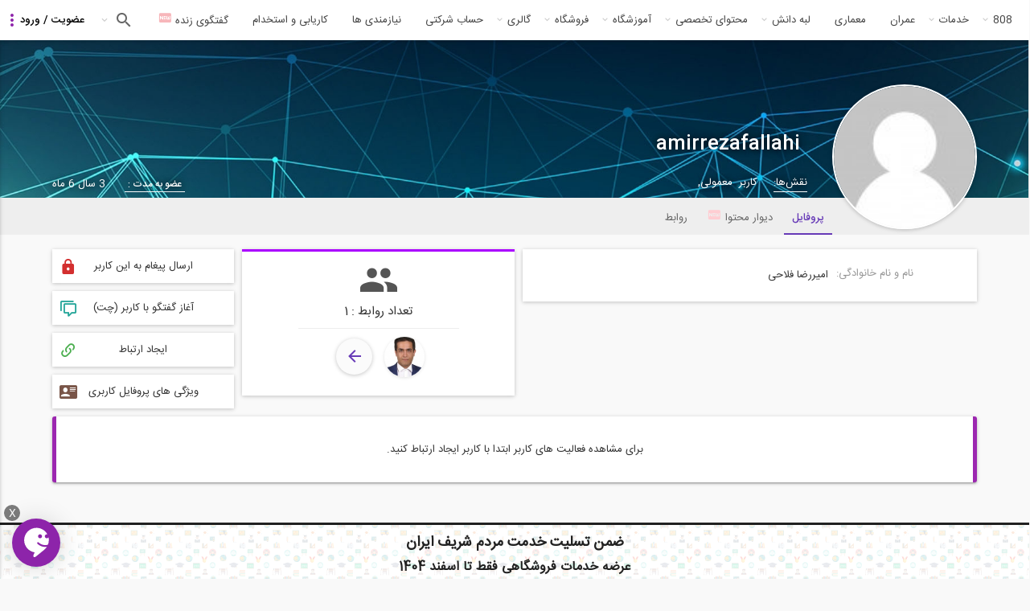

--- FILE ---
content_type: text/css
request_url: https://civil808.com/sites/default/files/css/css_dWXYVMh-xtQDDFsTsvdq8JJJV_diKRuxnF2TSCq1AGA.css
body_size: 15193
content:
#colorbox,#cboxOverlay,#cboxWrapper{position:absolute;top:0;left:0;z-index:9999;overflow:hidden;}#cboxOverlay{position:fixed;width:100%;height:100%;}#cboxMiddleLeft,#cboxBottomLeft{clear:left;}#cboxContent{position:relative;}#cboxLoadedContent{overflow:auto;-webkit-overflow-scrolling:touch;}#cboxTitle{margin:0;}#cboxLoadingOverlay,#cboxLoadingGraphic{position:absolute;top:0;left:0;width:100%;height:100%;}#cboxPrevious,#cboxNext,#cboxClose,#cboxSlideshow{border:0;padding:0;margin:0;overflow:visible;width:auto;background:none;cursor:pointer;}#cboxPrevious:active,#cboxNext:active,#cboxClose:active,#cboxSlideshow:active{outline:0;}.cboxPhoto{float:left;margin:auto;border:0;display:block;max-width:none;}.cboxIframe{width:100%;height:100%;display:block;border:0;}#colorbox,#cboxContent,#cboxLoadedContent{-moz-box-sizing:content-box;-webkit-box-sizing:content-box;box-sizing:content-box;}#cboxOverlay{background:#000;}#colorbox{outline:0;}#cboxWrapper{}#cboxContent{overflow:hidden;}#cboxContent,.cboxPhoto{-webkit-border-radius:5px;-moz-border-radius:5px;border-radius:5px;}#cboxError{padding:50px;border:1px solid #ccc;}#cboxTitle{position:absolute;background:rgba(255,255,255,0.7);bottom:0;left:0;color:#535353;width:100%;padding:4px 6px;-moz-box-sizing:border-box;-webkit-box-sizing:border-box;box-sizing:border-box;-webkit-border-bottom-right-radius:5px;-webkit-border-bottom-left-radius:5px;-moz-border-radius-bottomright:5px;-moz-border-radius-bottomleft:5px;border-bottom-right-radius:5px;border-bottom-left-radius:5px;}#cboxLoadingOverlay{background:#fff;}#cboxLoadingGraphic{background:url(/sites/all/modules/colorbox/styles/plain/images/loading_animation.gif) no-repeat center center;}#cboxClose.cbox-close-plain{position:absolute;font-size:20px;line-height:18px;text-align:center;color:rgba(255,255,255,0.7);background:rgba(0,0,0,0.5);top:4px;right:4px;width:20px;height:20px;-webkit-border-radius:10px;-moz-border-radius:10px;border-radius:10px;}.cbox-close-plain:hover{color:rgba(255,255,255,0.9);background:rgba(0,0,0,0.8);}
.ctools-locked{color:red;border:1px solid red;padding:1em;}.ctools-owns-lock{background:#ffffdd none repeat scroll 0 0;border:1px solid #f0c020;padding:1em;}a.ctools-ajaxing,input.ctools-ajaxing,button.ctools-ajaxing,select.ctools-ajaxing{padding-right:18px !important;background:url(/sites/all/modules/ctools/images/status-active.gif) right center no-repeat;}div.ctools-ajaxing{float:left;width:18px;background:url(/sites/all/modules/ctools/images/status-active.gif) center center no-repeat;}
div.panel-pane div.admin-links{font-size:xx-small;margin-right:1em;}div.panel-pane div.admin-links li a{color:#ccc;}div.panel-pane div.admin-links li{padding-bottom:2px;background:white;z-index:201;}div.panel-pane div.admin-links:hover a,div.panel-pane div.admin-links-hover a{color:#000;}div.panel-pane div.admin-links a:before{content:"[";}div.panel-pane div.admin-links a:after{content:"]";}div.panel-pane div.panel-hide{display:none;}div.panel-pane div.panel-hide-hover,div.panel-pane:hover div.panel-hide{display:block;position:absolute;z-index:200;margin-top:-1.5em;}div.panel-pane div.feed a{float:right;}
.user_relationships_ui_popup_form{margin:5px;padding:5px;border:5px solid black;background:#dddddd;display:none;width:500px;position:absolute;z-index:1000;}#user_relationships_popup_form_saving{font-weight:bold;background:url(/sites/all/modules/user_relationships/user_relationships_ui/images/savingimage.gif) no-repeat 12px 1px;display:none;padding:0 1em 0 36px;float:left;}#user_relationships_popup_form_saving p{margin:0;}#user_relationships_popup_form_saving_notice{font-size:0.9em;font-style:italic;background:#FFC;}
.video_thumbnail{min-width:100px;min-height:100px;}.video-width-text{width:10px;}.video-thumb-selection{}.video-thumb-selection .form-item{}.video-thumbnails{}.video-thumbnails .form-item{float:left;margin-right:10px;max-width:30%;padding-right:10px;}.video-bypass-auto-conversion{}.video-default-thumbnail{}.video-data{}.video_image_teaser{float:left;padding:0.5em;}br.video_image_clear{clear:both;}.video_image_view{}.video-inprogress{border:1px solid red;padding:.5em;}.video-conversion-failed{border:1px solid red;padding:.5em;}.widget-edit{max-width:70%;}.widget-edit .form-item{white-space:normal !important;}.admin_flv_player_wrapper{display:none;}* html object.video-object{display:none;}* html object.video-object{display:inline;}* html object.video-object{display:none;}div.video-preview{float:left;padding:0 10px 10px 0;}div.video-widget-data{float:left;width:85%;}div.video-widget-data input.text-field{width:auto;}div#video-browser-page-wrapper div#video-browser-page div.video-item{float:left;height:128px;padding:5px;text-align:center;border:1px #ccc dotted;}div#video-browser-page-wrapper div#video-browser-page div.video-item:hover{background-color:antiquewhite;}
.panels-flexible-17 .region{padding:0;}.panels-flexible-17 .region-inside{padding-right:0.5em;padding-left:0.5em;}.panels-flexible-17 .region-inside-first{padding-left:0;}.panels-flexible-17 .region-inside-last{padding-right:0;}.panels-flexible-17 .column{padding:0;}.panels-flexible-17 .column-inside{padding-right:0.5em;padding-left:0.5em;}.panels-flexible-17 .column-inside-first{padding-left:0;}.panels-flexible-17 .column-inside-last{padding-right:0;}.panels-flexible-17 .row{padding:0 0 0.5em 0;margin:0;}.panels-flexible-17 .row-last{padding-bottom:0;}.column-17-main{float:left;width:99.0000%;}.panels-flexible-17-inside{padding-right:0px;}.panels-flexible-17{width:auto;}.region-17-profile{float:left;width:99.0000%;}.row-17-8-inside{padding-right:0px;}
.panels-flexible-24 .panels-flexible-region{padding:0;}.panels-flexible-24 .panels-flexible-region-inside{padding-right:0.5em;padding-left:0.5em;}.panels-flexible-24 .panels-flexible-region-inside-first{padding-left:0;}.panels-flexible-24 .panels-flexible-region-inside-last{padding-right:0;}.panels-flexible-24 .panels-flexible-column{padding:0;}.panels-flexible-24 .panels-flexible-column-inside{padding-right:0.5em;padding-left:0.5em;}.panels-flexible-24 .panels-flexible-column-inside-first{padding-left:0;}.panels-flexible-24 .panels-flexible-column-inside-last{padding-right:0;}.panels-flexible-24 .panels-flexible-row{padding:0 0 0.5em 0;margin:0;}.panels-flexible-24 .panels-flexible-row-last{padding-bottom:0;}.panels-flexible-column-24-main{float:left;width:99.0000%;}.panels-flexible-24-inside{padding-right:0px;}.panels-flexible-24{width:auto;}.panels-flexible-region-24-center{float:left;width:99.0000%;}.panels-flexible-row-24-main-row-inside{padding-right:0px;}
.panels-flexible-38 .panels-flexible-region{padding:0;}.panels-flexible-38 .panels-flexible-region-inside{padding-right:0.5em;padding-left:0.5em;}.panels-flexible-38 .panels-flexible-region-inside-first{padding-left:0;}.panels-flexible-38 .panels-flexible-region-inside-last{padding-right:0;}.panels-flexible-38 .panels-flexible-column{padding:0;}.panels-flexible-38 .panels-flexible-column-inside{padding-right:0.5em;padding-left:0.5em;}.panels-flexible-38 .panels-flexible-column-inside-first{padding-left:0;}.panels-flexible-38 .panels-flexible-column-inside-last{padding-right:0;}.panels-flexible-38 .panels-flexible-row{padding:0 0 0.5em 0;margin:0;}.panels-flexible-38 .panels-flexible-row-last{padding-bottom:0;}.panels-flexible-column-38-main{float:left;width:99.0000%;}.panels-flexible-38-inside{padding-right:0px;}.panels-flexible-38{width:auto;}.panels-flexible-region-38-center{float:left;width:99.0000%;}.panels-flexible-row-38-main-row-inside{padding-right:0px;}
.panel-flexible .panel-separator{margin:0 0 1em 0;}
.panels-flexible-16 .panels-flexible-region{padding:0;}.panels-flexible-16 .panels-flexible-region-inside{padding-right:0.5em;padding-left:0.5em;}.panels-flexible-16 .panels-flexible-region-inside-first{padding-left:0;}.panels-flexible-16 .panels-flexible-region-inside-last{padding-right:0;}.panels-flexible-16 .panels-flexible-column{padding:0;}.panels-flexible-16 .panels-flexible-column-inside{padding-right:0.5em;padding-left:0.5em;}.panels-flexible-16 .panels-flexible-column-inside-first{padding-left:0;}.panels-flexible-16 .panels-flexible-column-inside-last{padding-right:0;}.panels-flexible-16 .panels-flexible-row{padding:0 0 0.5em 0;margin:0;}.panels-flexible-16 .panels-flexible-row-last{padding-bottom:0;}.panels-flexible-column-16-main{float:left;width:99.0000%;}.panels-flexible-16-inside{padding-right:0px;}.panels-flexible-16{width:auto;}.panels-flexible-region-16-left2{float:left;width:39.6680%;}.panels-flexible-region-16-left{float:left;width:29.6510%;}.panels-flexible-region-16-center{float:left;width:29.6809%;}.panels-flexible-row-16-main-row-inside{padding-right:0px;}
.no-acrollbar::-webkit-scrollbar{height:0;width:0}.no-paper{background:transparent;padding:0;box-shadow:none}@-webkit-keyframes change{0{color:#ffcdd2}50%{color:#c62828}100%{color:#ffcdd2}}@keyframes change{0{color:#ffcdd2}50%{color:#c62828}100%{color:#ffcdd2}}.page-user.page-invitation .block-system .content{background:#fff;border:0;border-radius:0;padding:15px;box-shadow:0 2px 2px #edeef0;box-shadow:rgba(0,0,0,0.117647) 0 1px 6px,rgba(0,0,0,0.117647) 0 1px 4px;margin:auto;margin-left:0;overflow:auto}.page-user.page-invitation .block-system .content .generate-link{text-align:left}.page-user .company_list a:after,.page-user .invitation a:after,.page-user .wallpost a:after{display:inline-block;content:'\f394';font-size:18px;animation:change 1s infinite;margin-right:5px;font-family:mat !important}.page-user .container .region-content{background:transparent;box-shadow:none}@media(max-width:979px) and (min-width:769px){.page-user .container .region-content{overflow:hidden}}@media(max-width:768px){.page-user .container .region-content{overflow:hidden}}.page-user .container .region-content .advertising_block{position:absolute;top:500px;right:15px;width:calc(100% - 890px);max-height:530px;overflow:auto;background-color:white;padding:10px 15px 0 15px;border:1px solid rgba(230,230,230,0.84);box-shadow:rgba(0,0,0,0.117647) 0 1px 6px,rgba(0,0,0,0.117647) 0 1px 4px}@media all and (max-width:1100px){.page-user .container .region-content .advertising_block{width:calc(100% - 830px);right:10px}}@media(max-width:960px){.page-user .container .region-content .advertising_block{width:150px}}@media(max-width:600px){.page-user .container .region-content .advertising_block{display:none}}@media(max-width:979px) and (min-width:769px){.page-user .container{margin:0 !important}}.page-user section#main:before{content:"";position:absolute;width:100%;height:200px;right:1px;left:1px;box-shadow:rgba(0,0,0,0.117647) 0 1px 6px,rgba(0,0,0,0.117647) 0 1px 4px;z-index:1;margin-top:-15px}@media(max-width:600px){.page-user section#main:before{height:150px}}.page-user section#main .pane-content.empty-msg{background-color:white;padding:25px;text-align:center;border:solid #9c27b0;border-width:0 5px}.page-user section#main .pane-content.empty-msg span{display:block;margin:0 0 10px 0}.page-user section#main .pane-content.empty-msg span.icon{display:inline;margin:18px;position:relative}.page-user section#main .pane-content.empty-msg span.icon:before{content:"\f0c3";font-family:'mat';font-size:20px;color:#949494}.page-user section#main .pane-content.empty-msg span.icon:before{position:absolute;right:-17px;border:2px solid #d8d8d8;border-radius:50%;background-color:#f3f3f3;padding:3px;top:-10px;margin:5px 0}.page-user.page-user-sharepoints #block-system-main table,.page-user.page-user-myresults #block-system-main table,.page-user.page-user-bought-nodes .view-bought-nodes table,.page-user .userpoints-myuserpoints-list,.page-user.page-user-orders .view-uc-orders-user{box-shadow:rgba(0,0,0,0.117647) 0 1px 6px,rgba(0,0,0,0.117647) 0 1px 4px}.page-user.page-user-sharepoints #block-system-main table ~ .item-list,.page-user.page-user-myresults #block-system-main table ~ .item-list,.page-user.page-user-bought-nodes .view-bought-nodes table ~ .item-list,.page-user .userpoints-myuserpoints-list ~ .item-list,.page-user.page-user-orders .view-uc-orders-user ~ .item-list{background:#fcfcfc;box-shadow:rgba(0,0,0,0.117647) 0 1px 6px,rgba(0,0,0,0.117647) 0 1px 4px}.page-user.page-user-myresults #block-system-main table ~ p{background:#fff;border:0;border-radius:0;padding:15px;box-shadow:0 2px 2px #edeef0;box-shadow:rgba(0,0,0,0.117647) 0 1px 6px,rgba(0,0,0,0.117647) 0 1px 4px;border:solid #f44336;border-width:0 3px;text-align:center;margin:20px auto 0;max-width:600px}.page-user.page-user-orders .view-empty{background-color:white;padding:20px;text-align:center;box-shadow:rgba(0,0,0,0.117647) 0 1px 6px,rgba(0,0,0,0.117647) 0 1px 4px;border:solid #9c27b0;border-width:0 3px}.page-user.page-user-orders .view-empty span{display:block;margin:5px;font-size:15px;line-height:30PX}.page-user.page-user-orders .view-empty a{margin:7px}.page-user.page-user-orders #order-pane-ship_to.order-pane .ADRES-CONTEINER{margin-bottom:5px}.page-user.page-user-orders #order-pane-ship_to.order-pane .ADRES-CONTEINER>div:first-child{font-size:14px !important;line-height:24px}.page-user.page-user-orders #order-pane-ship_to.order-pane .ADRES-CONTEINER>div:first-child:before{content:'نام تحویل گیرنده:';font-weight:bold;font-family:irans}.page-user.page-user-orders #order-pane-ship_to.order-pane .ADRES-CONTEINER>.ADRES{padding:0 !important;line-height:24px}.page-user.page-user-orders #order-pane-ship_to.order-pane .ADRES-CONTEINER>.ADRES:before{content:'آدرس:';font-weight:bold;font-family:irans}.page-user.page-user-orders #order-pane-ship_to.order-pane .ADRES-CONTEINER>.POSTI span:first-child{font-weight:bold;font-family:irans;line-height:24px}.page-user.page-user-orders #order-pane-ship_to.order-pane .ADRES-CONTEINER>.POSTI span.DATA{line-height:24px}.page-user.page-user-orders #order-pane-ship_to.order-pane .ADRES-CONTEINER>.PHON span:first-child{display:none;font-weight:bold;font-family:irans;line-height:24px}.page-user.page-user-orders #order-pane-ship_to.order-pane .ADRES-CONTEINER>.PHON span.DATA{display:none;line-height:24px}.page-user.page-user-orders #order-pane-ship_to{background:#fff;padding:15px;padding-top:10px;box-shadow:rgba(0,0,0,0.117647) 0 1px 6px,rgba(0,0,0,0.117647) 0 1px 4px;margin:.5em !important;border:none !important;font-size:14px;border-radius:3px;font-family:fanum;float:none}.page-user.page-user-orders #order-pane-ship_to .order-pane-title{line-height:24px;color:#424242;border-bottom:1px solid #e0e0e0;margin-bottom:10px}.page-user.page-user-orders #order-pane-ship_to .order-pane-title:before{content:"\f5d2";font-family:mat;font-size:18px;color:#673ab7}.page-user.page-user-orders #order-pane-ship_to .order-pane-title:before{position:relative;top:3px;font-weight:normal;line-height:24px;margin-left:10px}.page-user.page-user-orders #order-pane-ship_to br{display:none}.page-user.page-user-orders #order-pane-bill_to{display:none}.page-user.page-user-orders #order-pane-payment{width:calc(50% - 1em);background:#fff;padding:15px;padding-top:10px;box-shadow:rgba(0,0,0,0.117647) 0 1px 6px,rgba(0,0,0,0.117647) 0 1px 4px;margin:.5em !important;border:none !important;font-size:14px;border-radius:3px;font-family:fanum;line-height:24px}.page-user.page-user-orders #order-pane-payment .order-pane-title:before{position:relative;top:3px;font-weight:normal;margin-left:10px}.page-user.page-user-orders #order-pane-payment .order-pane-title{color:#424242;border-bottom:1px solid #e0e0e0;margin-bottom:10px;font-weight:bold;line-height:24px;padding:0;padding-bottom:.5em}.page-user.page-user-orders #order-pane-payment .order-pane-title:before{content:"\f19b";font-family:mat;font-size:18px;color:#673ab7}.page-user.page-user-orders #block-system-main .field.field-name-field-text.field-type-text.field-label-above{width:calc(50% - 1em);background:#fff;padding:15px;padding-top:10px;box-shadow:rgba(0,0,0,0.117647) 0 1px 6px,rgba(0,0,0,0.117647) 0 1px 4px;margin:.5em !important;border:none !important;font-size:14px;float:right;border-radius:3px;font-family:fanum}.page-user.page-user-orders #block-system-main .field.field-name-field-text.field-type-text.field-label-above .field-label{padding-bottom:.5em;line-height:24px;color:#424242;border-bottom:1px solid #e0e0e0;margin-bottom:10px}.page-user.page-user-orders #block-system-main .field.field-name-field-text.field-type-text.field-label-above .field-label:before{content:"\f1ee";font-family:mat;font-size:18px;color:#673ab7}.page-user.page-user-orders #block-system-main .field.field-name-field-text.field-type-text.field-label-above .field-label:before{position:relative;top:3px;margin-left:10px;font-weight:normal}.page-user.page-user-orders .order-pane#order-pane-products{padding:15px;padding-top:10px;background-color:#fff;box-shadow:rgba(0,0,0,0.117647) 0 1px 6px,rgba(0,0,0,0.117647) 0 1px 4px;margin:.5em !important;border:none !important;font-size:14px;float:right;border-radius:3px;font-family:fanum;width:calc(100% - 1em);overflow-x:scroll}.page-user.page-user-orders .order-pane#order-pane-products .order-pane-title{color:#424242;border-bottom:1px solid #e0e0e0;margin-bottom:10px;font-weight:bold;line-height:24px;padding:0;padding-bottom:.5em}.page-user.page-user-orders .order-pane#order-pane-products .order-pane-title:before{content:"\f110";font-family:mat;font-size:18px;color:#673ab7}.page-user.page-user-orders .order-pane#order-pane-products .order-pane-title:before{position:relative;top:3px;font-weight:normal;margin-left:10px}.page-user.page-user-orders .order-pane#order-pane-products table tr{line-height:32px}.page-user.page-user-orders .order-pane#order-pane-products table tr td{padding:4px 8px}.page-user.page-user-orders .order-pane#order-pane-products table tr td.product{min-width:200px}.page-user.page-user-orders .order-pane#order-pane-products table tr th{background-color:#fff;height:40px;line-height:40px}.page-user.page-user-orders .order-pane#order-pane-products table tr:nth-child(even){background-color:#f5f5f5}.page-user.page-user-orders #order-pane-line_items{padding:15px;padding-top:10px;background-color:#fff;box-shadow:rgba(0,0,0,0.117647) 0 1px 6px,rgba(0,0,0,0.117647) 0 1px 4px;margin:.5em !important;border:none !important;font-size:14px;float:right;border-radius:3px;font-family:fanum;width:calc(100% - 1em);overflow-x:scroll;overflow-x:overlay}.page-user.page-user-orders #order-pane-line_items table tr:nth-child(even){background-color:#f5f5f5}.page-user.page-user-orders #order-pane-line_items table tr{line-height:32px}.page-user.page-user-orders #order-pane-line_items table tr td{padding:4px 8px}.page-user.page-user-orders #order-pane-print_button{padding:0;border:0;background:0;text-align:left}.page-user.page-user-orders #order-pane-print_button a{font-size:0 !important;background:#fbfbfb;border:0;height:36px;border-radius:2px;line-height:36px;text-align:center;color:#444 !important;padding:0 16px;text-shadow:none;display:inline-block;font-size:14px;min-width:88px;transition:all .2s;text-decoration:none;box-shadow:rgba(0,0,0,0.117647) 0 1px 6px,rgba(0,0,0,0.117647) 0 1px 4px;outline:0}.page-user.page-user-orders #order-pane-print_button a:hover{background-color:#eee}.page-user.page-user-orders #order-pane-print_button a:focus{background:#f5f5f5;box-shadow:rgba(0,0,0,0.156863) 0 3px 10px,rgba(0,0,0,0.227451) 0 3px 10px}.page-user.page-user-orders #order-pane-print_button a:before{content:"\f42a";font-family:mat;font-size:18px;color:#2196f3}.page-user.page-user-orders #order-pane-print_button a:after{position:relative;bottom:3px;content:'چاپ';font-size:14px;font-weight:500;color:#2196f3;line-height:36px}.page-user.page-user-orders #order-pane-print_button a:before{font-weight:normal;margin-left:5px;line-height:36px}.page-user.page-user-orders .order-pane#order-pane-order_comments{padding:15px;padding-top:10px;background-color:#fff;box-shadow:rgba(0,0,0,0.117647) 0 1px 6px,rgba(0,0,0,0.117647) 0 1px 4px;margin:.5em !important;border:none !important;font-size:14px;float:right;border-radius:3px;font-family:fanum;width:calc(100% - 1em);overflow-x:scroll;overflow-x:overlay}.page-user.page-user-orders .order-pane#order-pane-order_comments .order-pane-title{color:#424242;border-bottom:1px solid #e0e0e0;margin-bottom:10px;font-weight:bold;line-height:24px;padding:0;padding-bottom:.5em}.page-user.page-user-orders .order-pane#order-pane-order_comments .order-pane-title:before{content:"\f42a";font-family:mat;font-size:18px;color:#673ab7}.page-user.page-user-orders .order-pane#order-pane-order_comments .order-pane-title:before{position:relative;top:3px;font-weight:normal;margin-left:10px}.page-user.page-user-orders .order-pane#order-pane-order_comments table tr{line-height:32px}.page-user.page-user-orders .order-pane#order-pane-order_comments table tr td{padding:4px 8px}.page-user.page-user-orders .order-pane#order-pane-order_comments table tr td.message{min-width:200px}.page-user.page-user-orders .order-pane#order-pane-order_comments table tr th{background-color:#fff;height:40px;line-height:40px}.page-user.page-user-orders .order-pane#order-pane-order_comments table tr:nth-child(even){background-color:#f5f5f5}@media(max-width:600px){.page-user.page-user-orders #block-system-main .field.field-name-field-text.field-type-text.field-label-above{width:calc(100% - 1em)}.page-user.page-user-orders #order-pane-payment{width:calc(100% - 1em)}.page-user.page-user-orders .order-pane#order-pane-products table *{font-size:12px !important}.page-user.page-user-orders .order-pane#order-pane-products table{font-size:12px !important}}.page-user.page-user-points .empty-userpoint{background-color:white;padding:20px;text-align:center;border:solid #9c27b0;border-width:0 3px;box-shadow:rgba(0,0,0,0.117647) 0 1px 6px,rgba(0,0,0,0.117647) 0 1px 4px}.page-user.page-user-points .empty-userpoint span{display:block;margin:10px;font-size:17px}.page-user.page-user-points .empty-userpoint a{margin:5px}.page-user.page-advisor .panel-flexible-inside.panels-flexible-29-inside .field-name-field-jozveh{position:absolute;top:20px;left:120px}.page-user.page-advisor .panel-flexible-inside.panels-flexible-29-inside .field-name-field-jozveh p{margin:0}.page-user.page-edit .block-system .address-book{min-height:200px}.page-reward section#main:before,.page-charge section#main:before,.page-login section#main:before,.page-register section#main:before,.page-user-password section#main:before,.page-user.role-anonymous-user:not(.page-user-) section#main:before{display:none}.page-user:not(.page-reward):not(.page-charge):not(.page-login):not(.page-register):not(.page-user-password):not(.role-anonymous-user) h1#page-title,.role-anonymous-user.page-user-linkedin h1#page-title,.role-anonymous-user.page-user-relationships h1#page-title,.role-anonymous-user.profile h1#page-title{position:absolute;top:90px;right:230px;color:#fff;font-weight:500 !important;font-size:24px !important;text-shadow:0 0 10px #000;z-index:5;direction:ltr}@media(max-width:600px){.page-user:not(.page-reward):not(.page-charge):not(.page-login):not(.page-register):not(.page-user-password):not(.role-anonymous-user) h1#page-title,.role-anonymous-user.page-user-linkedin h1#page-title,.role-anonymous-user.page-user-relationships h1#page-title,.role-anonymous-user.profile h1#page-title{top:40px;right:150px}}@media all and (max-width:400px){.page-user:not(.page-reward):not(.page-charge):not(.page-login):not(.page-register):not(.page-user-password):not(.role-anonymous-user) h1#page-title,.role-anonymous-user.page-user-linkedin h1#page-title,.role-anonymous-user.page-user-relationships h1#page-title,.role-anonymous-user.profile h1#page-title{top:70px}}.page-register h1#page-title,.page-login h1#page-title{font-size:0}.page-register h1#page-title:before,.page-login h1#page-title:before{content:"\f014";font-family:mat;font-size:80px;color:#555}.page-register h1#page-title:before,.page-login h1#page-title:before{display:block;margin:0 auto 20px !important;font-weight:normal !important;line-height:initial;text-align:center}.page-login h1#page-title:before{content:"\f09c" !important}#content>.tabs{display:none}.user-roles{word-spacing:4px;color:#fff;margin:140px 210px 10px 0;display:inline-flex;text-shadow:0 0 10px #000;z-index:2;white-space:nowrap;overflow:hidden}.user-roles span{border-bottom:1px solid #fff;margin-left:20px}@media(max-width:600px){.user-roles{margin:80px 130px 10px 0;max-width:calc(100vw - 150px)}}@media all and (max-width:400px){.user-roles{visibility:hidden}}.member-for{margin:0 210px 0 0;color:#fff;position:absolute;bottom:10px;left:0;text-shadow:0 0 10px #000;z-index:2}.member-for .label{border-bottom:1px solid #fff;margin-left:20px;background:transparent;border-radius:0}@media(max-width:768px){.member-for{display:none}}.user-pic{position:absolute;top:30px;right:0;z-index:2}.user-pic .user-picture{margin:0}.user-pic>h2{display:none !important}.user-pic img,.profile .user-picture img{width:180px;border-radius:50%;border:2px solid #fff;box-shadow:rgba(0,0,0,0.117647) 0 1px 6px,rgba(0,0,0,0.117647) 0 1px 4px;overflow:hidden}@media(max-width:600px){.user-pic img,.profile .user-picture img{width:110px}}.profile{margin:0}.profile .field{display:flex;flex-direction:row}.profile .field .field-label{font-weight:normal !important;max-width:160px;width:35%;text-align:left;margin-left:10px;line-height:30px;color:#999;white-space:nowrap;overflow:hidden}.profile .field .field-items{line-height:35px}.profile .field.field-type-list-boolean{display:none !important}.profile .field.field-name-field-about-me .field-items{width:65%}.profile .field.field-name-field-link a.btn{position:absolute;width:100%;height:42px;right:0;bottom:-42px;border-radius:0 0 2px 2px;border-top:1px solid #2196f3;line-height:40px;background:#f0f0f0;font-weight:500}.profile .field.field-name-field-link a.btn:after{content:"\f04d";font-family:mat;font-size:20px;color:#2196f3}.profile .field.field-name-field-link a.btn:after{position:absolute;left:15px}.profile dl{margin:0}.profile .field-name-field-about-me{margin-bottom:10px}.profile .field-name-user-experts a{margin:0 0 5px 5px;float:right}.profile .field-name-user-experts a.unconfirmed{color:#888 !important;vertical-align:middle;font-size:small;position:relative;background:#eee;padding-right:25px}.profile .field-name-user-experts a.unconfirmed:before{content:"\f150";font-family:mat;font-size:15px}.profile .field-name-user-experts a.unconfirmed:before{position:absolute;right:5px}.profile .field-name-user-experts a.add-expert:before{content:"\f419";font-family:mat;color:#4caf50}.profile .field-name-user-experts+.field-name-field-skills .field-label{visibility:hidden}.page-user.profile:not(.user-being-viewed-role-Vip) .right .field-name-field-link{display:none}#block-panels-mini-user-header{z-index:2;position:relative;margin-bottom:60px}.page-reward #block-panels-mini-user-header,.page-charge #block-panels-mini-user-header,.page-login #block-panels-mini-user-header,.page-register #block-panels-mini-user-header{display:none}.panel-separator{display:none}.pane-page-tabs{position:absolute;right:calc(50% - 50vw);bottom:-42px;background:#eee;z-index:0;width:100vw;padding:0 calc(50vw - 50% - -180px) 0 calc(50vw - 50%)}.pane-page-tabs ul{margin:0;padding:0;overflow:auto}.not-same-user .page-user .pane-page-tabs ul li.messages{display:none}.page-user .pane-page-tabs ul li.request-relationship{display:none}.page-user .pane-page-tabs ul li.user.vip a:after{content:"\f12f";font-family:mat;font-size:6px;color:#f44336}.page-user .pane-page-tabs ul li.user.vip a:after{position:absolute;margin-right:5px;top:-5px}.page-user .pane-page-tabs ul li a{background:transparent;border:0;display:block;padding:0 10px;margin:0;line-height:42px;color:#666 !important;transition:all .3s ease}.page-user .pane-page-tabs ul li a.active{color:#673ab7 !important;font-weight:500;border-bottom:2px solid;line-height:38px;padding-top:2px}@media(max-width:600px){.pane-page-tabs{padding:0 calc(50vw - 50% - -110px) 0 calc(50vw - 50% - 5px)}}.profile{margin:0}.user-points{background:#a06eff;box-shadow:rgba(0,0,0,0.117647) 0 1px 6px,rgba(0,0,0,0.117647) 0 1px 4px;color:#fff;position:relative;margin-bottom:15px;min-height:100px}.user-points .pane-content{display:flex;flex-direction:column;align-items:center;position:absolute;width:calc(100% - 100px);height:100%;left:0}.user-points h3{position:absolute;width:100px;height:100%;right:-100px;padding:10px;background:rgba(0,0,0,0.1);display:flex;align-items:center;justify-content:center;margin:0;text-align:center;border:0;line-height:inherit}.user-points .item-list{height:100%;display:flex;align-items:center;margin:0}.user-points ul.userpoints-points{position:relative;margin:20px 0 !important}.user-points ul.userpoints-points li{font-size:18px;margin:0;text-align:center}.user-points .userpoints-links{height:100%;display:flex;align-items:center;margin:0}.user-points .userpoints-links.num4,.user-points .userpoints-links.num3{position:absolute;height:30px;top:65px;flex-direction:column;z-index:1;border-radius:2px;overflow:hidden}.user-points .userpoints-links.num4:before,.user-points .userpoints-links.num3:before{content:"\f1d8";font-family:mat;font-size:24px;color:#fff}.user-points .userpoints-links.num4:before,.user-points .userpoints-links.num3:before{width:30px;background:rgba(0,0,0,0.15);display:block;line-height:30px;text-align:center;border-radius:50%}.user-points .userpoints-links.num4 li,.user-points .userpoints-links.num3 li{width:100%;border-bottom:1px solid #eee;background:#fff}.user-points .userpoints-links.num4 li a,.user-points .userpoints-links.num3 li a{color:#555 !important;background-color:transparent;display:block;padding:8px}.user-points .userpoints-links.num4:hover,.user-points .userpoints-links.num3:hover{box-shadow:rgba(0,0,0,0.117647) 0 1px 6px,rgba(0,0,0,0.117647) 0 1px 4px;height:initial}.user-points .userpoints-links.num4:hover:before,.user-points .userpoints-links.num3:hover:before{height:0;padding:0}.user-points .userpoints-links li{display:inline-block;margin:0 10px}.user-points .userpoints-links a{color:#fff !important;background-color:rgba(0,0,0,0.1);display:inline-block;padding:7px 11px;text-align:center;user-select:none;background-image:none;border-color:#2e6da4;border-radius:2px;transition:all .2s}.user-points .userpoints-links a:hover{background-color:rgba(0,0,0,0.15) !important}.user-bank{background:#a06eff;box-shadow:rgba(0,0,0,0.117647) 0 1px 6px,rgba(0,0,0,0.117647) 0 1px 4px;color:#fff;position:relative;margin-bottom:15px;min-height:100px;background:#e91e63}.user-bank .pane-content{display:flex;flex-direction:column;align-items:center;position:absolute;width:calc(100% - 100px);height:100%;left:0}.user-bank h3{position:absolute;width:100px;height:100%;right:-100px;padding:10px;background:rgba(0,0,0,0.1);display:flex;align-items:center;justify-content:center;margin:0;text-align:center;border:0;line-height:inherit}.user-bank .item-list{height:100%;display:flex;align-items:center;margin:0}.user-bank ul.userpoints-points{position:relative;margin:20px 0 !important}.user-bank ul.userpoints-points li{font-size:18px;margin:0;text-align:center}.user-bank .userpoints-links{height:100%;display:flex;align-items:center;margin:0}.user-bank .userpoints-links.num4,.user-bank .userpoints-links.num3{position:absolute;height:30px;top:65px;flex-direction:column;z-index:1;border-radius:2px;overflow:hidden}.user-bank .userpoints-links.num4:before,.user-bank .userpoints-links.num3:before{content:"\f1d8";font-family:mat;font-size:24px;color:#fff}.user-bank .userpoints-links.num4:before,.user-bank .userpoints-links.num3:before{width:30px;background:rgba(0,0,0,0.15);display:block;line-height:30px;text-align:center;border-radius:50%}.user-bank .userpoints-links.num4 li,.user-bank .userpoints-links.num3 li{width:100%;border-bottom:1px solid #eee;background:#fff}.user-bank .userpoints-links.num4 li a,.user-bank .userpoints-links.num3 li a{color:#555 !important;background-color:transparent;display:block;padding:8px}.user-bank .userpoints-links.num4:hover,.user-bank .userpoints-links.num3:hover{box-shadow:rgba(0,0,0,0.117647) 0 1px 6px,rgba(0,0,0,0.117647) 0 1px 4px;height:initial}.user-bank .userpoints-links.num4:hover:before,.user-bank .userpoints-links.num3:hover:before{height:0;padding:0}.user-bank .userpoints-links li{display:inline-block;margin:0 10px}.user-bank .userpoints-links a{color:#fff !important;background-color:rgba(0,0,0,0.1);display:inline-block;padding:7px 11px;text-align:center;user-select:none;background-image:none;border-color:#2e6da4;border-radius:2px;transition:all .2s}.user-bank .userpoints-links a:hover{background-color:rgba(0,0,0,0.15) !important}.user-bank dl{height:100%;display:flex;align-items:center;margin:0}.user-bank ~ .user-bank{display:none}.user-bank .field{text-align:center;flex-direction:column;align-items:center}.user-bank .field:nth-child(2){display:none}.user-bank .field .field-label{width:inherit !important;color:#fff !important;margin:0 !important}.pane-quicktabs{margin-top:50px}.pane-quicktabs .pane-title:before{vertical-align:middle;margin:10px}.pane-quicktabs .pane-content{box-shadow:rgba(0,0,0,0.117647) 0 1px 6px,rgba(0,0,0,0.117647) 0 1px 4px}.pane-quicktabs .view{overflow:auto}.pane-quicktabs th{white-space:nowrap}.pane-quicktabs .pane-title:before{content:"\f222";font-family:mat;font-size:30px;color:#a0f}.pane-quicktabs .ui-tabs-nav{display:flex;margin-bottom:20px;position:relative;padding:0;overflow:auto}.pane-quicktabs .ui-tabs-nav::-webkit-scrollbar{height:0;width:0}.no-sale{background:#fff;border:0;border-radius:0;padding:15px;box-shadow:0 2px 2px #edeef0;text-align:center;border:solid #f44336;border-width:0 5px}.user-sale-report{margin-top:50px}.user-sale-report .pane-title:before{vertical-align:middle;margin:10px}.user-sale-report .pane-content{box-shadow:rgba(0,0,0,0.117647) 0 1px 6px,rgba(0,0,0,0.117647) 0 1px 4px}.user-sale-report .view{overflow:auto}.user-sale-report th{white-space:nowrap}.user-sale-report .pane-title:before{content:"\f1b3";font-family:mat;font-size:35px;color:#f44336}.user-sale-report thead tr th{border-bottom:0 !important;background:#fff}.user-sale-report .quicktabs-ui-wrapper .ui-tabs-nav{margin-bottom:0 !important}.pane-bought-nodes{margin-top:50px}.pane-bought-nodes .pane-title:before{vertical-align:middle;margin:10px}.pane-bought-nodes .pane-content{box-shadow:rgba(0,0,0,0.117647) 0 1px 6px,rgba(0,0,0,0.117647) 0 1px 4px}.pane-bought-nodes .view{overflow:auto}.pane-bought-nodes th{white-space:nowrap}.pane-bought-nodes .pane-title:before{content:"\f135";font-family:mat;font-size:30px;color:#3f51b5}.pane-uc-orders-user{margin-top:50px}.pane-uc-orders-user .pane-title:before{vertical-align:middle;margin:10px}.pane-uc-orders-user .pane-content{box-shadow:rgba(0,0,0,0.117647) 0 1px 6px,rgba(0,0,0,0.117647) 0 1px 4px}.pane-uc-orders-user .view{overflow:auto}.pane-uc-orders-user th{white-space:nowrap}.pane-uc-orders-user .pane-title:before{content:"\f49a";font-family:mat;font-size:25px;color:#8bc34a}.pane-uc-orders-user .pane-content .no-sale{border-color:#8bc34a}.view-uc-orders-user .views-field-order-status{position:relative;padding-right:30px}.view-uc-orders-user .views-field-order-id{text-align:center}.view-uc-orders-user thead tr th{border-bottom:1px solid rgba(139,195,74,0.3) !important;background:#fcfcfc}.view-uc-orders-user .views-field-actions{display:flex}.view-uc-orders-user .views-field-actions a.uc-order-action{padding:0 5px}.view-uc-orders-user .views-field-actions a.uc-order-action:before{content:"\f349";font-family:mat;font-size:20px;color:#616161}.view-uc-orders-user .views-field-actions a.uc-order-action img,.view-uc-orders-user .views-field-actions a.uc-order-action.Package{display:none}.view-uc-orders-user .views-field-actions a.uc-order-action.Print:before{content:"\f42a"}.view-uc-orders-user .views-field-actions a.uc-order-action.Edit:before{content:"\f3eb"}.view-uc-orders-user .views-field-actions a.uc-order-action.Delete:before{content:"\f5e8	"}.view-uc-orders-user tbody tr{background:#fafafa;white-space:nowrap}.view-uc-orders-user tbody tr.payed,.view-uc-orders-user tbody tr.sent{background:#fff}.view-uc-orders-user tbody tr.payed .views-field-order-status:before,.view-uc-orders-user tbody tr.sent .views-field-order-status:before{content:"\f132";font-family:mat;font-size:24px;color:#6d0}.view-uc-orders-user tbody tr.payed .views-field-order-status:before,.view-uc-orders-user tbody tr.sent .views-field-order-status:before{position:absolute;right:-5px}.view-uc-orders-user tbody tr.payed .views-field-order-status:before{color:#03a9f4}.view-uc-orders-user tbody tr.in-progress .views-field-order-status:before{content:"\f150";font-family:mat;font-size:24px}.view-uc-orders-user tbody tr.in-progress .views-field-order-status:before{position:absolute;right:-5px}.view-bought-nodes .views-exposed-widgets{background:#fff;border:0;border-radius:0;padding:15px;box-shadow:0 2px 2px #edeef0;box-shadow:rgba(0,0,0,0.117647) 0 1px 6px,rgba(0,0,0,0.117647) 0 1px 4px;border-bottom:1px solid #2196f3}.view-bought-nodes .views-exposed-widgets>div{display:flex;margin-left:30px;justify-content:center;align-items:center;padding:0}.view-bought-nodes .views-exposed-widgets>div label,.view-bought-nodes .views-exposed-widgets>div input{margin:0 0 0 10px}.view-bought-nodes thead tr th{border-bottom:1px solid rgba(63,81,181,0.3) !important;background:#fcfcfc}.view-bought-nodes td.views-field-php{min-width:200px}.view-bought-nodes .views-field-php-2{min-width:140px;font-family:fanum}.panels-flexible-17 .column{width:50%}.panels-flexible-17 .column.right .region{background:#fff;border:0;border-radius:0;padding:15px;box-shadow:0 2px 2px #edeef0;box-shadow:rgba(0,0,0,0.117647) 0 1px 6px,rgba(0,0,0,0.117647) 0 1px 4px;position:relative}@media(max-width:960px){.panels-flexible-17 .column-17-3{width:60%}}@media(max-width:600px){.panels-flexible-17 .column-17-3{width:100%}.panels-flexible-17 .column-17-3 .inside{padding:0;margin-bottom:15px}}@media(max-width:960px){.panels-flexible-17 .column-17-4{width:40%}}@media(max-width:600px){.panels-flexible-17 .column-17-4{width:100%}.panels-flexible-17 .column-17-4 .inside{padding:0}}.panels-flexible-17 .region{float:none;width:100%}@media(max-width:600px){.row-17-2-inside{display:flex;flex-direction:column-reverse}}.user-left-links .row-inside,.user-left-links .column-inside{display:flex;flex-direction:row-reverse;align-items:flex-start;justify-content:space-between}@media(max-width:960px){.user-left-links .row-inside,.user-left-links .column-inside{flex-direction:column-reverse}}.user-left-links .row-inside .region-first,.user-left-links .column-inside .region-first{width:calc(40% - 15px);margin-right:15px}@media(max-width:960px){.user-left-links .row-inside .region-first,.user-left-links .column-inside .region-first{width:100%;margin:0}}.user-left-links .row-inside .region-first .pane-content a,.user-left-links .column-inside .region-first .pane-content a{background:#fff;border:0;border-radius:0;padding:15px;box-shadow:0 2px 2px #edeef0;box-shadow:rgba(0,0,0,0.117647) 0 1px 6px,rgba(0,0,0,0.117647) 0 1px 4px;margin-bottom:10px;text-align:center;padding:10px;display:block;position:relative;color:#333 !important}.user-left-links .row-inside .region-first .pane-content .linkedin a,.user-left-links .column-inside .region-first .pane-content .linkedin a{color:#fff !important;background:#0077b5;position:relative}.user-left-links .row-inside .region-first .pane-content .linkedin a:before,.user-left-links .column-inside .region-first .pane-content .linkedin a:before{content:"\f33c";font-family:mat;font-size:25px}.user-left-links .row-inside .region-first .pane-content .linkedin a:before,.user-left-links .column-inside .region-first .pane-content .linkedin a:before{position:absolute;top:6px;left:9px}.user-left-links .row-inside .region-first .pane-content .vip a:before,.user-left-links .column-inside .region-first .pane-content .vip a:before{content:"\f1a5";font-family:mat;font-size:30px;color:#ff9800}.user-left-links .row-inside .region-first .pane-content .vip a:before,.user-left-links .column-inside .region-first .pane-content .vip a:before{position:absolute;top:4px;left:7px}.user-left-links .row-inside .region-first .pane-content .send-message a:before,.user-left-links .column-inside .region-first .pane-content .send-message a:before{content:"\f36a";font-family:mat;font-size:22px;color:#d32f2f}.user-left-links .row-inside .region-first .pane-content .send-message a:before,.user-left-links .column-inside .region-first .pane-content .send-message a:before{position:absolute;top:10px;left:9px}.user-left-links .row-inside .region-first .pane-content .connections a:before,.user-left-links .column-inside .region-first .pane-content .connections a:before{content:"\f00e";font-family:mat;font-size:24px;color:#4caf50}.user-left-links .row-inside .region-first .pane-content .connections a:before,.user-left-links .column-inside .region-first .pane-content .connections a:before{position:absolute;top:8px;left:9px}.user-left-links .row-inside .region-first .pane-content .joyride_start_link a:before,.user-left-links .column-inside .region-first .pane-content .joyride_start_link a:before{content:"\f186";font-family:mat;font-size:22px;color:#2196f3}.user-left-links .row-inside .region-first .pane-content .joyride_start_link a:before,.user-left-links .column-inside .region-first .pane-content .joyride_start_link a:before{position:absolute;top:10px;left:9px}.user-left-links .row-inside .region-first .pane-content .ad_video a:before,.user-left-links .column-inside .region-first .pane-content .ad_video a:before{content:"\f5d2";font-family:mat;font-size:22px;color:#795548}.user-left-links .row-inside .region-first .pane-content .ad_video a:before,.user-left-links .column-inside .region-first .pane-content .ad_video a:before{position:absolute;top:10px;left:9px}.user-left-links .row-inside .region-first .pane-content .laghv a:before,.user-left-links .column-inside .region-first .pane-content .laghv a:before{content:"\f150";font-family:mat;font-size:22px;color:#4caf50}.user-left-links .row-inside .region-first .pane-content .laghv a:before,.user-left-links .column-inside .region-first .pane-content .laghv a:before{position:absolute;top:9px;left:9px}.user-left-links .row-inside .region-first .pane-content .accept a:before,.user-left-links .column-inside .region-first .pane-content .accept a:before{content:"\f134";font-family:mat;font-size:22px;color:#4caf50}.user-left-links .row-inside .region-first .pane-content .accept a:before,.user-left-links .column-inside .region-first .pane-content .accept a:before{position:absolute;top:10px;left:9px}.user-left-links .row-inside .region-first .pane-content .add a:before,.user-left-links .column-inside .region-first .pane-content .add a:before{content:"\f339";font-family:mat;font-size:22px;color:#4caf50}.user-left-links .row-inside .region-first .pane-content .add a:before,.user-left-links .column-inside .region-first .pane-content .add a:before{position:absolute;top:10px;left:9px}.user-left-links .row-inside .region-first .pane-content .azl a:before,.user-left-links .column-inside .region-first .pane-content .azl a:before{content:"\f008";font-family:mat;font-size:22px;color:#4caf50}.user-left-links .row-inside .region-first .pane-content .azl a:before,.user-left-links .column-inside .region-first .pane-content .azl a:before{position:absolute;top:10px;left:9px}.user-left-links .row-inside .region-first .pane-content .conference a,.user-left-links .column-inside .region-first .pane-content .conference a{padding-left:25px}.user-left-links .row-inside .region-first .pane-content .conference a:before,.user-left-links .column-inside .region-first .pane-content .conference a:before{content:"\f518";font-family:mat;font-size:26px;color:#bd471d}.user-left-links .row-inside .region-first .pane-content .conference a:before,.user-left-links .column-inside .region-first .pane-content .conference a:before{position:absolute;top:20px;left:6px}.user-left-links .row-inside .middle-region,.user-left-links .column-inside .middle-region{width:60%}@media(max-width:960px){.user-left-links .row-inside .middle-region,.user-left-links .column-inside .middle-region{width:100%;margin:0}}#edit-account .form-type-textfield,#edit-account .form-type-password{padding:0 15px}#edit-account input{direction:ltr}@media(max-width:480px){#edit-account .form-type-password-confirm{margin:0 -16px -16px}#edit-account .form-type-password-confirm .password-suggestions{padding:5px !important;max-width:100%}#edit-account .password-parent,#edit-account .confirm-parent{display:flex;flex-direction:column}#edit-account .password-parent input,#edit-account .confirm-parent input{margin:0 0 0 auto !important}#edit-account .password-strength{top:26px}#edit-account .password-strength .password-strength-text{top:10px;right:5px !important;left:inherit !important;width:70px;text-align:center}#edit-account div.password-confirm{font-size:0 !important;top:33px;right:inherit;left:220px}#edit-account div.password-confirm span{font-size:13px}}.page-user-affiliate .tabs,.page-user-edit .tabs{display:block !important}.page-user-affiliate .tabs .primary,.page-user-edit .tabs .primary,.page-user-affiliate .tabs h2,.page-user-edit .tabs h2{display:none !important}.page-user-affiliate .tabs.secondary,.page-user-edit .tabs.secondary{position:absolute;width:calc(100% - 890px);top:245px;right:15px;display:flex !important;flex-direction:column;border:0;box-shadow:rgba(0,0,0,0.117647) 0 1px 6px,rgba(0,0,0,0.117647) 0 1px 4px}.page-user-affiliate .tabs.secondary li,.page-user-edit .tabs.secondary li{border:0;padding:0;background:#fff}.page-user-affiliate .tabs.secondary li a,.page-user-edit .tabs.secondary li a{width:100%;color:#555 !important;border-radius:0;margin:0;border:0;padding:10px 15px;border-bottom:1px solid #eee;white-space:nowrap;background:transparent}.page-user-affiliate .tabs.secondary li a.active,.page-user-edit .tabs.secondary li a.active{border-right:3px solid #f44336}@media all and (max-width:1100px){.page-user-affiliate .tabs.secondary,.page-user-edit .tabs.secondary{width:calc(100% - 830px);right:10px}}@media(max-width:960px){.page-user-affiliate .tabs.secondary,.page-user-edit .tabs.secondary{width:150px}}@media(max-width:600px){.page-user-affiliate .tabs.secondary,.page-user-edit .tabs.secondary{width:calc(100% - 20px);right:10px;top:185px;flex-direction:row;justify-content:space-around}.page-user-affiliate .tabs.secondary li,.page-user-edit .tabs.secondary li{width:100%;text-align:center}.page-user-affiliate .tabs.secondary li a.active,.page-user-edit .tabs.secondary li a.active{border:0;border-bottom:3px solid #f44336;padding:10px 0}}@media all and (max-width:400px){.page-user-affiliate .tabs.secondary,.page-user-edit .tabs.secondary{padding:10px 5px}}#linkedin-user-settings-form,#linkedin-user-enable-form{background:#fff;border:0;border-radius:0;padding:15px;box-shadow:0 2px 2px #edeef0;box-shadow:rgba(0,0,0,0.117647) 0 1px 6px,rgba(0,0,0,0.117647) 0 1px 4px;margin:auto;margin-left:0;max-width:850px;overflow:auto}@media all and (max-width:1100px){#linkedin-user-settings-form,#linkedin-user-enable-form{max-width:800px}}@media(max-width:960px){#linkedin-user-settings-form,#linkedin-user-enable-form{max-width:calc(100% - 160px)}}@media(max-width:600px){#linkedin-user-settings-form,#linkedin-user-enable-form{max-width:inherit;margin-top:120px}}#linkedin-user-settings-form .form-item-linkedin-profile-user-page-enabled,#linkedin-user-enable-form .form-item-linkedin-profile-user-page-enabled{display:none}#linkedin-user-settings-form input#edit-reset,#linkedin-user-enable-form input#edit-reset{float:right}.page-affiliate #block-system-main{min-height:200px}.page-affiliate #block-system-main>.content>table,.page-affiliate #block-system-main>.content>div{margin:auto;margin-left:0;max-width:850px;overflow:auto;background:#fff;border:0;border-radius:0;padding:15px;box-shadow:0 2px 2px #edeef0;box-shadow:rgba(0,0,0,0.117647) 0 1px 6px,rgba(0,0,0,0.117647) 0 1px 4px}@media all and (max-width:1100px){.page-affiliate #block-system-main>.content>table,.page-affiliate #block-system-main>.content>div{max-width:800px}}@media(max-width:960px){.page-affiliate #block-system-main>.content>table,.page-affiliate #block-system-main>.content>div{max-width:calc(100% - 160px)}}@media(max-width:600px){.page-affiliate #block-system-main>.content>table,.page-affiliate #block-system-main>.content>div{max-width:inherit;margin-top:120px}}.page-affiliate.page-links #block-system-main>.content{margin:auto;margin-left:0;max-width:850px;overflow:auto;background:#fff;border:0;border-radius:0;padding:15px;box-shadow:0 2px 2px #edeef0;box-shadow:rgba(0,0,0,0.117647) 0 1px 6px,rgba(0,0,0,0.117647) 0 1px 4px}@media all and (max-width:1100px){.page-affiliate.page-links #block-system-main>.content{max-width:800px}}@media(max-width:960px){.page-affiliate.page-links #block-system-main>.content{max-width:calc(100% - 160px)}}@media(max-width:600px){.page-affiliate.page-links #block-system-main>.content{max-width:inherit;margin-top:120px}}.page-affiliate #affiliate-reports h3,.page-affiliate #affiliate-links-header h3{border-bottom:1px solid #673ab7;display:inline-block;margin:0 0 10px 0;padding-left:20px}.page-affiliate #affiliate-reports a,.page-affiliate #affiliate-links-header a{background:#fbfbfb;border:0;height:36px;border-radius:2px;line-height:36px;text-align:center;color:#444 !important;padding:0 16px;text-shadow:none;display:inline-block;font-size:14px;min-width:88px;transition:all .2s;text-decoration:none;box-shadow:rgba(0,0,0,0.117647) 0 1px 6px,rgba(0,0,0,0.117647) 0 1px 4px;outline:0;color:#fff !important;background-color:#2196f3;line-height:30px;height:30px;min-width:75px;font-size:13px;padding:0 13px;float:left}.page-affiliate #affiliate-reports a:hover,.page-affiliate #affiliate-links-header a:hover{background-color:#eee}.page-affiliate #affiliate-reports a:focus,.page-affiliate #affiliate-links-header a:focus{background:#f5f5f5;box-shadow:rgba(0,0,0,0.156863) 0 3px 10px,rgba(0,0,0,0.227451) 0 3px 10px}.page-affiliate #affiliate-reports a:hover,.page-affiliate #affiliate-links-header a:hover{background-color:#1597ff}.page-affiliate #affiliate-reports a:focus,.page-affiliate #affiliate-links-header a:focus{background:#2196f3}.page-affiliate #affiliate-reports span:first-child,.page-affiliate #affiliate-links-header span:first-child{width:130px;display:inline-block}.page-affiliate #affiliate-reports{display:flex}.page-affiliate #affiliate-reports>div{width:50%;margin-left:10px}#company-profile-form{margin:auto;margin-left:0;overflow:auto;background:#fff;border:0;border-radius:0;padding:15px;box-shadow:0 2px 2px #edeef0;box-shadow:rgba(0,0,0,0.117647) 0 1px 6px,rgba(0,0,0,0.117647) 0 1px 4px}#company-profile-form .bootstrap-filestyle{display:flex;flex-wrap:wrap;direction:ltr;float:left}#company-profile-form .bootstrap-filestyle input{margin:initial !important;float:none !important;min-width:250px !important}#company-profile-form .bootstrap-filestyle .group-span-filestyle.input-group-btn{padding-left:10px}#company-profile-form .bootstrap-filestyle .group-span-filestyle label{line-height:40px !important;height:40px;outline:0}#company-profile-form #code-btn{display:block;margin:20px auto 20px 0;position:relative;top:0 !important;left:0 !important;width:80px}#company-profile-form .ajax-processed{background:#f5f5f5 !important;color:#212121 !important;float:none !important;display:block;margin-left:0;margin-right:auto}#company-profile-form div.messages{border-width:1px 7px 1px 1px;clear:both;float:none !important}#company-profile-form label{display:inline-block;line-height:42px;margin:0}#company-profile-form .form-item:not(.form-type-checkbox) input:not(#edit-profile-main-field-link-und-0-title):not(#edit-profile-main-field-link-und-0-url){float:left;min-width:250px;width:30%;clear:both;margin:0}#company-profile-form .description{padding:5px 0}#company-profile-form select{width:250px;float:left}#company-profile-form #edit-submit{display:block;margin:20px auto;float:none !important}#company-profile-form .form-item.form-type-autocomplete-deluxe.form-item-profile-main-field-university-name-und{overflow:hidden}#company-profile-form .form-item.form-type-autocomplete-deluxe.form-item-profile-main-field-university-name-und div.autocomplete-deluxe-multiple,#company-profile-form .form-item.form-type-autocomplete-deluxe.form-item-profile-main-field-university-name-und .autocomplete-deluxe-container{float:left;width:250px !important}#company-profile-form .form-item.form-type-autocomplete-deluxe.form-item-profile-main-field-university-name-und div.autocomplete-deluxe-multiple input:not(#edit-profile-main-field-link-und-0-title):not(#edit-profile-main-field-link-und-0-url),#company-profile-form .form-item.form-type-autocomplete-deluxe.form-item-profile-main-field-university-name-und .autocomplete-deluxe-container input:not(#edit-profile-main-field-link-und-0-title):not(#edit-profile-main-field-link-und-0-url){float:left;min-width:240px;width:30%;clear:both;margin:0;background:transparent}#company-profile-form .form-item.form-type-autocomplete-deluxe.form-item-profile-main-field-university-name-und div.autocomplete-deluxe-throbber{bottom:12px;float:left;position:absolute;left:10px;height:auto !important}#company-profile-form .form-item.form-type-autocomplete-deluxe{overflow:hidden}#company-profile-form .form-item.form-type-autocomplete-deluxe div.autocomplete-deluxe-multiple,#company-profile-form .form-item.form-type-autocomplete-deluxe .autocomplete-deluxe-container{float:left;width:250px !important}#company-profile-form .form-item.form-type-autocomplete-deluxe div.autocomplete-deluxe-multiple input:not(#edit-profile-main-field-link-und-0-title):not(#edit-profile-main-field-link-und-0-url),#company-profile-form .form-item.form-type-autocomplete-deluxe .autocomplete-deluxe-container input:not(#edit-profile-main-field-link-und-0-title):not(#edit-profile-main-field-link-und-0-url){float:left;min-width:240px;width:30%;clear:both;margin:0;background:transparent}#company-profile-form .form-item.form-type-autocomplete-deluxe div.autocomplete-deluxe-throbber{bottom:12px;float:left;position:absolute;left:10px;height:auto !important}#company-profile-form .select2.select2-container{float:left}#company-profile-form .select2.select2-container .select2-selection{background-color:#f5f5f5 !important}#company-profile-form .select2.select2-container .select2-selection--single .select2-selection__rendered{color:#444;line-height:42px}#company-profile-form .select2.select2-container .select2-selection--single .select2-selection__arrow{height:26px;position:absolute;top:8px;left:1px;width:20px}#company-profile-form .select2.select2-container .select2-selection--single{background-color:#fff;border:1px solid #dbdbdb !important;border-radius:4px;height:42px}#user-profile-form{margin:auto;margin-left:0;max-width:850px;overflow:auto}@media all and (max-width:1100px){#user-profile-form{max-width:800px}}@media(max-width:960px){#user-profile-form{max-width:calc(100% - 160px)}}@media(max-width:600px){#user-profile-form{max-width:inherit;margin-top:120px}}.page-user-edit-advisor #user-profile-form,.page-user-edit-bank #user-profile-form,.page-user-edit-vip #user-profile-form,.page-user-edit-main #user-profile-form{background:#fff;border:0;border-radius:0;padding:15px;box-shadow:0 2px 2px #edeef0;box-shadow:rgba(0,0,0,0.117647) 0 1px 6px,rgba(0,0,0,0.117647) 0 1px 4px}#user-profile-form .group-header>*{background:#fff;border:0;border-radius:0;padding:15px;box-shadow:0 2px 2px #edeef0;box-shadow:rgba(0,0,0,0.117647) 0 1px 6px,rgba(0,0,0,0.117647) 0 1px 4px;margin:0 3px 15px;overflow:hidden}#user-profile-form #edit-privatemsg{display:none}#user-profile-form fieldset.group-pic>legend{display:none}#user-profile-form fieldset.group-pic .fieldset-wrapper{padding:0}#user-profile-form #edit-picture{margin:0}#user-profile-form #edit-picture .fieldset-wrapper>.form-item{margin:0;display:inline-block;width:calc(100% - 170px)}@media(max-width:768px){#user-profile-form #edit-picture .fieldset-wrapper>.form-item{width:100%}}#user-profile-form #edit-picture .fieldset-wrapper>.form-item input{vertical-align:middle}#user-profile-form #edit-picture legend{display:none}#user-profile-form #edit-picture .user-picture{margin-left:20px;float:right;max-width:150px}@media(max-width:768px){#user-profile-form #edit-picture .user-picture{float:none;margin:auto}}#user-profile-form #edit-picture .user-picture img{border-radius:50%;border:2px solid #fff;box-shadow:rgba(0,0,0,0.117647) 0 1px 6px,rgba(0,0,0,0.117647) 0 1px 4px;overflow:hidden}#user-profile-form #edit-picture .description{display:none}#user-profile-form #edit-field-image{margin-top:30px}#user-profile-form #edit-field-image legend{margin:0;border:0;border-top:1px solid #eee}#user-profile-form #edit-field-image legend span{background:0;padding:0;border-top:3px solid #673ab7;font-size:15px;width:100px;margin-top:-2px}#user-profile-form #edit-field-image .fieldset-wrapper{display:flex;flex-direction:column-reverse}#user-profile-form #edit-field-image .form-type-managed-file:nth-child(4){display:none}#user-profile-form #edit-field-image .tabledrag-toggle-weight-wrapper{display:none}#user-profile-form #edit-field-image table a.tabledrag-handle,#user-profile-form #edit-field-image table thead{display:none}#user-profile-form #edit-field-image table tr{border:0;display:inline-flex;align-items:center;padding:0;margin-right:-10px}#user-profile-form #edit-field-image table tr .image-widget{display:flex;align-items:center}#user-profile-form #edit-field-image table tr .image-widget .image-preview{padding:0 0 0 15px !important}#user-profile-form #edit-field-image table tr input{background:#fbfbfb;border:0;height:36px;border-radius:2px;line-height:36px;text-align:center;color:#444 !important;padding:0 16px;text-shadow:none;display:inline-block;font-size:14px;min-width:88px;transition:all .2s;text-decoration:none;box-shadow:rgba(0,0,0,0.117647) 0 1px 6px,rgba(0,0,0,0.117647) 0 1px 4px;outline:0;background:#f44336;color:#fff !important;line-height:30px;height:30px;min-width:75px;font-size:13px;padding:0 13px}#user-profile-form #edit-field-image table tr input:hover{background-color:#eee}#user-profile-form #edit-field-image table tr input:focus{background:#f5f5f5;box-shadow:rgba(0,0,0,0.156863) 0 3px 10px,rgba(0,0,0,0.227451) 0 3px 10px}#user-profile-form #edit-field-image table tr input:hover{background-color:#ef5350}#user-profile-form #edit-field-image table tr input:focus{background:#f44336}#user-profile-form #edit-field-image .form-managed-file input{width:initial !important;padding:4px 12px;margin:0 !important;border-radius:2px;border:1px solid #dbdbdb;background:#eee}#user-profile-form #edit-field-image .form-managed-file input.form-submit{display:none}#user-profile-form #edit-field-image .form-managed-file input.form-control{min-width:220px !important}#user-profile-form #edit-field-image .description{display:none}#user-profile-form .form-actions{padding:0;text-align:center}#user-profile-form .form-actions input#edit-cancel,form#user-cancel-confirm-form input#edit-submit{background:#fbfbfb;border:0;height:36px;border-radius:2px;line-height:36px;text-align:center;color:#444 !important;padding:0 16px;text-shadow:none;display:inline-block;font-size:14px;min-width:88px;transition:all .2s;text-decoration:none;box-shadow:rgba(0,0,0,0.117647) 0 1px 6px,rgba(0,0,0,0.117647) 0 1px 4px;outline:0;background:#f44336;color:#fff !important;float:right;margin:0 3px}#user-profile-form .form-actions input#edit-cancel:hover{background-color:#eee}#user-profile-form .form-actions input#edit-cancel:focus{background:#f5f5f5;box-shadow:rgba(0,0,0,0.156863) 0 3px 10px,rgba(0,0,0,0.227451) 0 3px 10px}#user-profile-form .form-actions input#edit-cancel:hover{background-color:#ef5350}#user-profile-form .form-actions input#edit-cancel:focus{background:#f44336}#user-profile-form .form-item-field-laws-und{margin:0}#user-profile-form .form-item-field-laws-und label{padding:0 10px !important}#user-profile-form #edit-profile-main-field-bool,#user-profile-form #edit-profile-main-field-publish-file .description{display:none}#user-profile-form #edit-profile-main-field-experts:before,#user-profile-form #edit-profile-main-field-job:before,#user-profile-form #edit-profile-main-field-university:before,#user-profile-form #edit-profile-main-field-education-field:before,#user-profile-form #edit-profile-main-field-education-degree:before,#user-profile-form #edit-profile-main-field-mobile:before,#user-profile-form #edit-profile-main-field-full-name:before,#user-profile-form #profile-main-field-country-add-more-wrapper:before,#user-profile-form #profile-main-field-location-add-more-wrapper:before,#user-profile-form #edit-profile-main-field-field:before,#user-profile-form #edit-profile-main-field-university-name:before,#user-profile-form #edit-profile-main-field-grade:before,#user-profile-form #edit-profile-main-field-about-me:before{content:"*";color:#2196f3;position:absolute;margin:7px -10px 0 0}#user-profile-form #edit-profile-main-field-grade select{width:250px;margin-right:calc(100% - 335.5px)}@media(max-width:600px){#user-profile-form #edit-profile-main-field-grade select{margin-right:0}}#user-profile-form .form-item.form-type-autocomplete-deluxe.form-item-profile-main-field-university-name-und{overflow:hidden}#user-profile-form .form-item.form-type-autocomplete-deluxe.form-item-profile-main-field-university-name-und div.autocomplete-deluxe-multiple,#user-profile-form .form-item.form-type-autocomplete-deluxe.form-item-profile-main-field-university-name-und .autocomplete-deluxe-container{float:left;width:250px !important}#user-profile-form .form-item.form-type-autocomplete-deluxe.form-item-profile-main-field-university-name-und div.autocomplete-deluxe-multiple input:not(#edit-profile-main-field-link-und-0-title):not(#edit-profile-main-field-link-und-0-url),#user-profile-form .form-item.form-type-autocomplete-deluxe.form-item-profile-main-field-university-name-und .autocomplete-deluxe-container input:not(#edit-profile-main-field-link-und-0-title):not(#edit-profile-main-field-link-und-0-url){float:left;min-width:240px;width:30%;clear:both;margin:0;background:transparent}#user-profile-form .form-item.form-type-autocomplete-deluxe.form-item-profile-main-field-university-name-und div.autocomplete-deluxe-throbber{bottom:12px;float:left;position:absolute;left:10px;height:auto !important}#user-profile-form .form-item.form-type-autocomplete-deluxe.form-item-profile-main-field-field-und{overflow:hidden}#user-profile-form .form-item.form-type-autocomplete-deluxe.form-item-profile-main-field-field-und div.autocomplete-deluxe-multiple,#user-profile-form .form-item.form-type-autocomplete-deluxe.form-item-profile-main-field-field-und .autocomplete-deluxe-container{float:left;width:250px !important}#user-profile-form .form-item.form-type-autocomplete-deluxe.form-item-profile-main-field-field-und div.autocomplete-deluxe-multiple input:not(#edit-profile-main-field-link-und-0-title):not(#edit-profile-main-field-link-und-0-url),#user-profile-form .form-item.form-type-autocomplete-deluxe.form-item-profile-main-field-field-und .autocomplete-deluxe-container input:not(#edit-profile-main-field-link-und-0-title):not(#edit-profile-main-field-link-und-0-url){float:left;min-width:240px;width:30%;clear:both;margin:0;background:transparent}#user-profile-form .form-item.form-type-autocomplete-deluxe.form-item-profile-main-field-field-und div.autocomplete-deluxe-throbber{bottom:12px;float:left;position:absolute;left:10px;height:auto !important}#user-profile-form #profile-main-field-location-add-more-wrapper .form-item{overflow:hidden;display:flex;flex-wrap:wrap;justify-content:space-between;width:100%}@media(max-width:600px){#user-profile-form #profile-main-field-location-add-more-wrapper .form-item{justify-content:space-between}}#user-profile-form #profile-main-field-location-add-more-wrapper .form-item select{width:250px;margin-right:calc(100% - 250px)}#user-profile-form #profile-main-field-location-add-more-wrapper .form-item select#edit-profile-main-field-location-und-0-tid-select-1{margin-right:calc(100% - 345px)}@media(max-width:600px){#user-profile-form #profile-main-field-location-add-more-wrapper .form-item select{margin-right:0}}#user-profile-form #profile-main-field-location-add-more-wrapper .field-name-field-job-title,#user-profile-form #profile-main-field-location-add-more-wrapper .field-name-field-eng-code,#user-profile-form #profile-main-field-location-add-more-wrapper .field-name-field-address{display:none}.password-strength,div.password-confirm{position:absolute;width:initial;top:-4px;left:0;float:left;font-size:13px;margin:0 !important}.password-strength .password-strength-text{position:absolute;top:15px;right:-50px;left:102%;white-space:nowrap;font-size:11px;background:#00bcd4;padding:0 9px;border-radius:5px;color:#fff;font-weight:normal}.password-strength .password-strength-title{display:none}.password-strength .password-indicator{width:250px;background:#eee}.password-strength .password-indicator div{margin-right:auto;background-image:linear-gradient(45deg,rgba(255,255,255,0.5) 25%,transparent 25%,transparent 50%,rgba(255,255,255,0.6) 50%,rgba(255,255,255,0.6) 75%,transparent 75%,transparent);background-size:40px 40px;animation:progress-bar-stripes 3.5s linear infinite}div.password-confirm{left:260px;top:5px}form#user-cancel-confirm-form{background:#fff;border:0;border-radius:0;padding:15px;box-shadow:0 2px 2px #edeef0;box-shadow:rgba(0,0,0,0.117647) 0 1px 6px,rgba(0,0,0,0.117647) 0 1px 4px;border:none !important;border-bottom:5px solid #f44336 !important}form#user-cancel-confirm-form input#edit-submit{float:left}div#quicktabs-user_contents .ui-tabs-panel .view-content,div#quicktabs-user_bookmark .ui-tabs-panel .view-content{display:inline-block;width:100%;max-height:600px;overflow:auto;padding:0 0 0 6px}div#quicktabs-user_contents .ui-tabs-panel .views-row,div#quicktabs-user_bookmark .ui-tabs-panel .views-row{display:inline-block;margin:1%;padding:0;width:23%;float:right}@media(max-width:600px){div#quicktabs-user_contents .ui-tabs-panel .views-row,div#quicktabs-user_bookmark .ui-tabs-panel .views-row{width:46%;margin:2%}}.profile-percent.progress{margin:20px 0}p.description.profile-percent{text-align:center;font-family:fanum}p.description.profile-percent a{margin-right:30px}p.description.profile-percent a:nth-child(n+2){display:none}.linkedin-profile{background:#fff;border:0;border-radius:0;padding:15px;box-shadow:0 2px 2px #edeef0;box-shadow:rgba(0,0,0,0.117647) 0 1px 6px,rgba(0,0,0,0.117647) 0 1px 4px;text-align:left;direction:ltr}.linkedin-profile>a:nth-child(1){float:left;width:100px;margin:10px}.linkedin-profile>a:nth-child(1) img{width:100px}.linkedin-profile .linkedin-head{display:inline-block;width:calc(100% - 140px);margin:0 10px}.linkedin-profile .linkedin-head>a{color:#000 !important}.linkedin-profile .linkedin-head .label{margin-right:20px;background:#eee;color:#555;font-weight:normal}.linkedin-profile .linkedin-head .linkedin-headline{margin:-12px 0 19px 0}.linkedin-profile .linkedin-head .linkedin-headline .label{display:none}.linkedin-profile .linkedin-head .linkedin-public-profile-url{margin-top:20px;border-top:1px solid #eee;padding-top:20px}.linkedin-profile .linkedin-head .linkedin-public-profile-url a{background:#0077b5;color:#fff !important;margin:0 10px;padding:5px 31px 3px 10px;border-radius:2px;font-weight:bold;font-size:14px;position:relative}.linkedin-profile .linkedin-head .linkedin-public-profile-url a:before{content:"\f33c";font-family:mat;font-size:20px}.linkedin-profile .linkedin-head .linkedin-public-profile-url a:before{position:absolute;top:5px;right:10px;font-weight:normal}.linkedin-profile .linkedin-head .linkedin-num-connections .capped:after{content:"+";margin:0 2px}.linkedin-profile.head-info{margin-bottom:50px;position:relative}.linkedin-profile .linkdin-refresh{position:absolute;right:10px;top:5px}.linkedin-profile .linkdin-refresh a:before{content:"\f450";font-family:mat;font-size:25px;color:#3f51b5}.linkedin-profile .linkdin-refresh a:before{display:inline-block;transform:rotate(90deg);padding:5px}.linkedin-profile .linkdin-refresh a:hover+.expire{visibility:visible;display:block}.linkedin-profile .linkdin-refresh .expire{position:absolute;min-width:130px;background-color:#fff;box-shadow:rgba(0,0,0,0.117647) 0 1px 6px,rgba(0,0,0,0.117647) 0 1px 4px;color:#000;text-align:center;border-radius:2px;padding:10px 10px;font-size:10px;top:40px;right:0;z-index:999;margin-top:8px;visibility:hidden;display:none}@media(max-width:600px){.linkedin-profile .linkdin-refresh .expire{min-width:80px;padding:5px 5px;font-size:7px;top:30px}}.linkedin-profile .linkdin-refresh .expire:after{position:absolute;content:'';top:-10px;right:7px;width:15px;height:15px;background-color:white;-ms-transform:rotate(45deg);-webkit-transform:rotate(45deg);-moz-transform:rotate(45deg);transform:rotate(45deg);border:solid #eee;border-width:1px 0 0 1px}@media(max-width:600px){.linkedin-profile .linkdin-refresh .expire:after{width:10px;height:10px;top:-6px;right:10px}}.linkedin-positions>h2{text-align:left}.linkedin-positions>h2:before{content:"\f0d7";font-family:mat;font-size:35px;color:#0077b5}.linkedin-positions>h2:before{vertical-align:middle;margin:0 15px 0 5px}.linkedin-positions .linkedin-position{margin-bottom:15px}.linkedin-positions .linkedin-position .rtl{direction:rtl}.linkedin-positions .linkedin-company{margin:20px 0 0;border-top:1px solid #eee}.linkedin-positions .linkedin-company .company-name{margin:10px 0 10px 0;padding:6px 25px 3px 15px;border-bottom:1px solid #ff5722;display:inline-block;min-width:200px}.linkedin-positions .linkedin-company li{margin:0 0 10px 0}.linkedin-positions .linkedin-company li:before{content:"\f00e";font-family:mat;font-size:25px;color:#666}.linkedin-positions .linkedin-company li:before{vertical-align:middle;margin-right:15px}.linkedin-positions .linkedin-company li.company-type:before{content:"\f619"}.linkedin-positions .linkedin-company li.company-industry:before{content:"\f20f"}.linkedin-positions .linkedin-company li.company-location:before{content:"\f34e"}.address-book{position:relative;padding:0 5px;margin:auto;margin-left:0;max-width:850px;overflow:auto}@media all and (max-width:1100px){.address-book{max-width:800px}}@media(max-width:960px){.address-book{max-width:calc(100% - 160px)}}@media(max-width:600px){.address-book{max-width:inherit;margin-top:120px}}.address-book .address-links{position:absolute;top:5px;left:5px;padding:0}.address-book .address-links a{background:#fbfbfb;border:0;height:36px;border-radius:2px;line-height:36px;text-align:center;color:#444 !important;padding:0 16px;text-shadow:none;display:inline-block;font-size:14px;min-width:88px;transition:all .2s;text-decoration:none;box-shadow:rgba(0,0,0,0.117647) 0 1px 6px,rgba(0,0,0,0.117647) 0 1px 4px;outline:0;color:#fff !important;background-color:#4caf50}.address-book .address-links a:hover{background-color:#eee}.address-book .address-links a:focus{background:#f5f5f5;box-shadow:rgba(0,0,0,0.156863) 0 3px 10px,rgba(0,0,0,0.227451) 0 3px 10px}.address-book .address-links a:hover{background-color:#3fbc44}.address-book .address-links a:focus{background:#4caf50}.address-book .additional-addresses{width:100%;float:none}.address-book .additional-addresses li.address-item .list-address-wrapper{background:#fff;border:0;border-radius:0;padding:15px;box-shadow:0 2px 2px #edeef0;box-shadow:rgba(0,0,0,0.117647) 0 1px 6px,rgba(0,0,0,0.117647) 0 1px 4px;position:relative}.address-book .additional-addresses li.address-item .list-address-wrapper tr{border:0}.address-book .additional-addresses li.address-item .list-address-wrapper tr.address-field-address_name td:first-child,.address-book .additional-addresses li.address-item .list-address-wrapper tr.address-field-address td:first-child,.address-book .additional-addresses li.address-item .list-address-wrapper tr.address-field-phone td:first-child{display:none}.address-book .additional-addresses li.address-item .list-address-wrapper tr.address-field-address_name td:last-child,.address-book .additional-addresses li.address-item .list-address-wrapper tr.address-field-address td:last-child,.address-book .additional-addresses li.address-item .list-address-wrapper tr.address-field-phone td:last-child{padding:5px 0}.address-book .additional-addresses li.address-item .list-address-wrapper tr.address-field-address_name{font-size:20px;font-weight:500}.address-book .additional-addresses li.address-item .list-address-wrapper tr .adres-conteiner>div{display:inline-block;margin-left:10px;padding:0 !important}.address-book .additional-addresses li.address-item .list-address-wrapper tr .adres-conteiner>div:first-child{display:block;margin-bottom:10px;font-size:inherit !important}.address-book .additional-addresses li.address-item .list-address-wrapper tr.address-links td{padding:10px}.address-book .additional-addresses li.address-item .list-address-wrapper tr.address-links td a{background:#fbfbfb;border:0;height:36px;border-radius:2px;line-height:36px;text-align:center;color:#444 !important;padding:0 16px;text-shadow:none;display:inline-block;font-size:14px;min-width:88px;transition:all .2s;text-decoration:none;box-shadow:rgba(0,0,0,0.117647) 0 1px 6px,rgba(0,0,0,0.117647) 0 1px 4px;outline:0;line-height:30px;height:30px;min-width:75px;font-size:13px;padding:0 13px}.address-book .additional-addresses li.address-item .list-address-wrapper tr.address-links td a:hover{background-color:#eee}.address-book .additional-addresses li.address-item .list-address-wrapper tr.address-links td a:focus{background:#f5f5f5;box-shadow:rgba(0,0,0,0.156863) 0 3px 10px,rgba(0,0,0,0.227451) 0 3px 10px}.address-book .default-addresses{width:100%;float:none}.address-book .default-addresses li.address-item .list-address-wrapper,.view-uc-addresses-address-book td.address-item .list-address-wrapper{background:#fff;border:0;border-radius:0;padding:15px;box-shadow:0 2px 2px #edeef0;box-shadow:rgba(0,0,0,0.117647) 0 1px 6px,rgba(0,0,0,0.117647) 0 1px 4px;position:relative}.address-book .default-addresses li.address-item .list-address-wrapper tr{border:0}.address-book .default-addresses li.address-item .list-address-wrapper tr.address-field-address_name td:first-child,.address-book .default-addresses li.address-item .list-address-wrapper tr.address-field-address td:first-child,.address-book .default-addresses li.address-item .list-address-wrapper tr.address-field-phone td:first-child{display:none}.address-book .default-addresses li.address-item .list-address-wrapper tr.address-field-address_name td:last-child,.address-book .default-addresses li.address-item .list-address-wrapper tr.address-field-address td:last-child,.address-book .default-addresses li.address-item .list-address-wrapper tr.address-field-phone td:last-child{padding:5px 0}.address-book .default-addresses li.address-item .list-address-wrapper tr.address-field-address_name{font-size:20px;font-weight:500}.address-book .default-addresses li.address-item .list-address-wrapper tr .adres-conteiner>div{display:inline-block;margin-left:10px;padding:0 !important}.address-book .default-addresses li.address-item .list-address-wrapper tr .adres-conteiner>div:first-child{display:block;margin-bottom:10px;font-size:inherit !important}.address-book .default-addresses li.address-item .list-address-wrapper tr.address-links td{padding:10px}.address-book .default-addresses li.address-item .list-address-wrapper tr.address-links td a{background:#fbfbfb;border:0;height:36px;border-radius:2px;line-height:36px;text-align:center;color:#444 !important;padding:0 16px;text-shadow:none;display:inline-block;font-size:14px;min-width:88px;transition:all .2s;text-decoration:none;box-shadow:rgba(0,0,0,0.117647) 0 1px 6px,rgba(0,0,0,0.117647) 0 1px 4px;outline:0;line-height:30px;height:30px;min-width:75px;font-size:13px;padding:0 13px}.address-book .default-addresses li.address-item .list-address-wrapper tr.address-links td a:hover{background-color:#eee}.address-book .default-addresses li.address-item .list-address-wrapper tr.address-links td a:focus{background:#f5f5f5;box-shadow:rgba(0,0,0,0.156863) 0 3px 10px,rgba(0,0,0,0.227451) 0 3px 10px}.address-book .default-addresses>h2{display:none}.address-book .default-addresses li.address-item .list-address-wrapper,.view-uc-addresses-address-book td.address-item .list-address-wrapper{border-right:3px solid #4caf50}.page-user .address-book .address-book td.data-col{padding:2px !important}.view-uc-addresses-address-book td.address-item .list-address-wrapper{border-right:3px solid #338ac7}.list-address{width:100%}form#uc-addresses-get-address-form{margin:auto;margin-left:0;max-width:850px;overflow:auto;background:#fff;border:0;border-radius:0;padding:15px;box-shadow:0 2px 2px #edeef0;box-shadow:rgba(0,0,0,0.117647) 0 1px 6px,rgba(0,0,0,0.117647) 0 1px 4px}@media all and (max-width:1100px){form#uc-addresses-get-address-form{max-width:800px}}@media(max-width:960px){form#uc-addresses-get-address-form{max-width:calc(100% - 160px)}}@media(max-width:600px){form#uc-addresses-get-address-form{max-width:inherit;margin-top:120px}}form#uc-addresses-get-address-form legend{display:none}form#uc-addresses-get-address-form fieldset{margin-bottom:20px}form#uc-addresses-get-address-form .fieldset-wrapper{padding:0}form#uc-addresses-get-address-form .fieldset-wrapper .address-pane-table tbody{display:flex;flex-direction:column}form#uc-addresses-get-address-form .fieldset-wrapper .address-pane-table tbody tr{width:100%;float:none;margin:5px 0;justify-content:space-between}form#uc-addresses-get-address-form .fieldset-wrapper .address-pane-table tbody tr.field-address_name{order:-1;margin-bottom:5px;border-bottom:1px solid #eee;padding-bottom:25px}form#uc-addresses-get-address-form .fieldset-wrapper .address-pane-table tbody tr.field-address_name .description{position:absolute;right:0}form#uc-addresses-get-address-form .fieldset-wrapper .address-pane-table tbody tr.field-default_shipping .field-label,form#uc-addresses-get-address-form .fieldset-wrapper .address-pane-table tbody tr.field-default_billing .field-label{display:none}form#uc-addresses-get-address-form .fieldset-wrapper .address-pane-table tbody tr input.form-checkbox{width:18px !important;min-width:initial;margin-left:10px}form#uc-addresses-get-address-form input#edit-delete{display:none}form#uc-addresses-get-address-form a.cancel-address-link{background:#fbfbfb;border:0;height:36px;border-radius:2px;line-height:36px;text-align:center;color:#444 !important;padding:0 16px;text-shadow:none;display:inline-block;font-size:14px;min-width:88px;transition:all .2s;text-decoration:none;box-shadow:rgba(0,0,0,0.117647) 0 1px 6px,rgba(0,0,0,0.117647) 0 1px 4px;outline:0}form#uc-addresses-get-address-form a.cancel-address-link:hover{background-color:#eee}form#uc-addresses-get-address-form a.cancel-address-link:focus{background:#f5f5f5;box-shadow:rgba(0,0,0,0.156863) 0 3px 10px,rgba(0,0,0,0.227451) 0 3px 10px}.page-user-edit-addresses-delete #block-system-main>.content>p{margin:auto;margin-left:0;max-width:850px;overflow:auto;padding:10px 5px 15px;font-weight:500}@media all and (max-width:1100px){.page-user-edit-addresses-delete #block-system-main>.content>p{max-width:800px}}@media(max-width:960px){.page-user-edit-addresses-delete #block-system-main>.content>p{max-width:calc(100% - 160px)}}@media(max-width:600px){.page-user-edit-addresses-delete #block-system-main>.content>p{max-width:inherit;margin-top:120px}}#uc-addresses-delete-address-confirm-form{margin:auto;margin-left:0;max-width:850px;overflow:auto;border:none !important;padding:0 3px}#uc-addresses-delete-address-confirm-form .list-address-wrapper{background:#fff;border:0;border-radius:0;padding:15px;box-shadow:0 2px 2px #edeef0;box-shadow:rgba(0,0,0,0.117647) 0 1px 6px,rgba(0,0,0,0.117647) 0 1px 4px;position:relative}#uc-addresses-delete-address-confirm-form .list-address-wrapper tr{border:0}#uc-addresses-delete-address-confirm-form .list-address-wrapper tr.address-field-address_name td:first-child,#uc-addresses-delete-address-confirm-form .list-address-wrapper tr.address-field-address td:first-child,#uc-addresses-delete-address-confirm-form .list-address-wrapper tr.address-field-phone td:first-child{display:none}#uc-addresses-delete-address-confirm-form .list-address-wrapper tr.address-field-address_name td:last-child,#uc-addresses-delete-address-confirm-form .list-address-wrapper tr.address-field-address td:last-child,#uc-addresses-delete-address-confirm-form .list-address-wrapper tr.address-field-phone td:last-child{padding:5px 0}#uc-addresses-delete-address-confirm-form .list-address-wrapper tr.address-field-address_name{font-size:20px;font-weight:500}#uc-addresses-delete-address-confirm-form .list-address-wrapper tr .adres-conteiner>div{display:inline-block;margin-left:10px;padding:0 !important}#uc-addresses-delete-address-confirm-form .list-address-wrapper tr .adres-conteiner>div:first-child{display:block;margin-bottom:10px;font-size:inherit !important}#uc-addresses-delete-address-confirm-form .list-address-wrapper tr.address-links td{padding:10px}#uc-addresses-delete-address-confirm-form .list-address-wrapper tr.address-links td a{background:#fbfbfb;border:0;height:36px;border-radius:2px;line-height:36px;text-align:center;color:#444 !important;padding:0 16px;text-shadow:none;display:inline-block;font-size:14px;min-width:88px;transition:all .2s;text-decoration:none;box-shadow:rgba(0,0,0,0.117647) 0 1px 6px,rgba(0,0,0,0.117647) 0 1px 4px;outline:0;line-height:30px;height:30px;min-width:75px;font-size:13px;padding:0 13px}#uc-addresses-delete-address-confirm-form .list-address-wrapper tr.address-links td a:hover{background-color:#eee}#uc-addresses-delete-address-confirm-form .list-address-wrapper tr.address-links td a:focus{background:#f5f5f5;box-shadow:rgba(0,0,0,0.156863) 0 3px 10px,rgba(0,0,0,0.227451) 0 3px 10px}@media all and (max-width:1100px){#uc-addresses-delete-address-confirm-form{max-width:800px}}@media(max-width:960px){#uc-addresses-delete-address-confirm-form{max-width:calc(100% - 160px)}}@media(max-width:600px){#uc-addresses-delete-address-confirm-form{max-width:inherit;margin-top:120px}}#uc-addresses-delete-address-confirm-form #edit-actions{padding:0}.userpoints-view-transaction #block-system-main>.content{display:flex;align-items:flex-start}@media(max-width:960px){.userpoints-view-transaction #block-system-main>.content{flex-direction:column}}.userpoints-view-transaction h3{border:0;margin:0;text-indent:15px;width:0}.userpoints-view-transaction dl{background:#fff;border:0;border-radius:0;padding:15px;box-shadow:0 2px 2px #edeef0;box-shadow:rgba(0,0,0,0.117647) 0 1px 6px,rgba(0,0,0,0.117647) 0 1px 4px;width:100%;margin:40px 0 0 15px}@media(max-width:960px){.userpoints-view-transaction dl{margin:0 0 15px 0}}.userpoints-view-transaction dl dt{float:right;width:100px;clear:right;margin-left:10px}.userpoints-view-transaction dl dd.userpoints-item-actions a{background:#fbfbfb;border:0;height:36px;border-radius:2px;line-height:36px;text-align:center;color:#444 !important;padding:0 16px;text-shadow:none;display:inline-block;font-size:14px;min-width:88px;transition:all .2s;text-decoration:none;box-shadow:rgba(0,0,0,0.117647) 0 1px 6px,rgba(0,0,0,0.117647) 0 1px 4px;outline:0;line-height:30px;height:30px;min-width:75px;font-size:13px;padding:0 13px}.userpoints-view-transaction dl dd.userpoints-item-actions a:hover{background-color:#eee}.userpoints-view-transaction dl dd.userpoints-item-actions a:focus{background:#f5f5f5;box-shadow:rgba(0,0,0,0.156863) 0 3px 10px,rgba(0,0,0,0.227451) 0 3px 10px}.page-user-bookmarks #block-system-main{display:none}.page-user-bookmarks #block-quicktabs-user-bookmark .block-title{display:none}.page-user-bookmarks #block-quicktabs-user-bookmark .content{margin-top:20px;box-shadow:rgba(0,0,0,0.117647) 0 1px 6px,rgba(0,0,0,0.117647) 0 1px 4px}.view-relations{display:flex;flex-direction:column;width:100%}.view-relations .view-content{margin:0 -10px !important}.view-relations>*{width:100%}.view-relations .view-header h2{font-size:20px;display:inline-block;margin:0;border-bottom:2px solid #9c27b0;min-width:200px;padding-right:10px}.view-relations .view-header h2:before{content:"\f00e";font-family:mat;font-size:29px}.view-relations .view-header h2:before{margin-left:10px;vertical-align:middle}.view-relations .attachment-before{order:-1;margin-bottom:40px}.view-relations .attachment-before .views-row{height:230px}.view-relations .attachment-before .view-empty{padding:5px 15px;border:1px solid #9c27b0;border-width:0 2px 0 0;margin-bottom:-15px}.view-relations .attachment-before .view-header h2:before{content:"\f010"}.view-relations .view-empty .empty-relations{background-color:white;padding:15px;text-align:center;border:solid #9c27b0;border-width:0 3px;box-shadow:rgba(0,0,0,0.117647) 0 1px 6px,rgba(0,0,0,0.117647) 0 1px 4px}.all-members .views-row{float:none}.all-members .views-row .views-field-field-full-name .field-content{font-size:13px;font-weight:bold}.all-members .views-row .views-field-rid{margin:5px 0}.all-members .views-field-php{padding:20px 0}#block-views-user-experts-suggestion-users .block-title{font-size:20px;display:inline-block;margin:0;border-bottom:2px solid #9c27b0;min-width:200px;padding-right:10px}#block-views-user-experts-suggestion-users .block-title:before{content:"\f010";font-family:mat;font-size:29px}#block-views-user-experts-suggestion-users .block-title:before{margin-left:10px;vertical-align:middle}#block-views-user-experts-suggestion-users .owl-dots{display:none}.relations .pane-content{padding:15px;text-align:center;background:white;box-shadow:rgba(0,0,0,0.117647) 0 1px 6px,rgba(0,0,0,0.117647) 0 1px 4px;border-top:3px solid #a0f;margin-bottom:15px}.relations .relation-title{margin-bottom:10px !important;border-bottom:1px solid #eee;width:200px;margin:auto;font-size:15px;font-family:fanum}.relations .relation-title:before{content:"\f00e";font-family:mat;font-size:50px;display:block;color:#555}.relations .picture{display:inline-flex;white-space:nowrap}.relations .picture img{border-radius:50%;width:50px;height:50px;margin:0 -5px;box-shadow:rgba(0,0,0,0.117647) 0 1px 4px}.relations .picture a{margin:2px 20px 0 0;width:45px;min-width:auto;height:45px;border-radius:50%;padding:0}.relations .picture a:before{content:"\f04d";font-family:mat;font-size:24px;line-height:45px;color:#673ab7;width:45px}.page-myresults .empty-result{background-color:white;padding:15px;text-align:center;border:solid #9c27b0;border-width:0 3px;box-shadow:rgba(0,0,0,0.117647) 0 1px 6px,rgba(0,0,0,0.117647) 0 1px 4px}#privatemsg-list div{position:relative}#privatemsg-list div #edit-new-message-button{position:absolute;top:0}#privatemsg-list div.item-list{order:-1;max-width:600px;margin:-67px auto 0 15px;z-index:1}.page-user-myquestions .ask-new-question{background:linear-gradient(to right,rgba(255,255,255,0),rgba(230,230,230,0.9),rgba(255,255,255,0.8))}.page-user-myquestions .ask-new-question a{display:flex;align-items:center;justify-content:space-between;background:#fff;border:0;border-radius:0;padding:15px;box-shadow:0 2px 2px #edeef0;box-shadow:rgba(0,0,0,0.117647) 0 1px 6px,rgba(0,0,0,0.117647) 0 1px 4px;position:relative;border-bottom:1px solid #9c27b0;background:transparent}.page-user-myquestions .ask-new-question a:before{content:"";position:absolute;width:100%;height:100%;top:0;right:0;background:url(/sites/all/themes/sara/images/question.png);opacity:.5;z-index:-1}.page-user-myquestions .ask-new-question span:first-child{color:#000;font-size:17px;font-weight:500;text-shadow:0 0 5px #fff,0 0 5px #fff,0 0 5px #fff,0 0 5px #fff,0 0 5px #fff,0 0 5px #fff,0 0 5px #fff,0 0 5px #fff,0 0 5px #fff;z-index:1}.page-user-myquestions .pane-quicktabs{margin-top:15px}.page-user-myquestions .pane-quicktabs .pane-title{display:none}.page-user-myquestions #quicktabs-user_questions_tab ul{margin:0}.page-user-myquestions #quicktabs-user_questions_tab table th{border-bottom:1px solid #eee !important;background:#fff;height:42px}.page-user-myquestions #quicktabs-user_questions_tab table td{max-width:500px;min-width:150px;text-align:center;overflow:hidden}.page-user-myquestions #quicktabs-user_questions_tab table td.expert,.page-user-myquestions #quicktabs-user_questions_tab table td.views-field-title,.page-user-myquestions #quicktabs-user_questions_tab table td.views-field-comment-body{text-align:right}.page-user-myquestions #quicktabs-user_questions_tab table td.expert a{margin:5px}.page-user-myquestions #quicktabs-user_questions_tab table td.expert a:nth-child(n+4){display:none}.page-user-myquestions #quicktabs-user_questions_tab table td.views-field-field-prove-advisor{background-image:url(/sites/all/themes/sara/images/logo-google.png);background-repeat:no-repeat;background-size:15px;background-position:center center;filter:grayscale(0.9777);opacity:.3}.page-user-myquestions #quicktabs-user_questions_tab table td.views-field-field-prove-advisor.advisor-proved{filter:grayscale(0);opacity:1}.page-user-myquestions #quicktabs-user_questions_tab table td.views-field-field-prove-asker:before{content:"\f133";font-family:'mat';font-size:18px;color:#e2e2e2}.page-user-myquestions #quicktabs-user_questions_tab table td.views-field-field-prove-asker.asker-proved:before{color:#4caf50}.page-user-myquestions #quicktabs-user_questions_tab .view-empty{text-align:center;padding:20px;line-height:40px;border:solid #f44336;border-width:0 5px}.page-user-myquestions #quicktabs-user_questions_tab .view-empty a{margin:0 5px}.page-user-register #block-block-59,.page-user-login #block-block-59{text-align:center;margin-top:-30px}.page-user-register #block-block-59 a.poster,.page-user-login #block-block-59 a.poster{background:url(/sites/all/themes/sara/css/images/mostaghim.png) no-repeat;width:150px;height:48px;display:inline-block;opacity:.9;-webkit-transition:all 150ms ease 0;-ms-transition:all 150ms ease 0;-moz-transition:all 150ms ease 0;margin:12px 8px -17px 8px}.page-user-register #block-block-59 a.poster.cafebazaar,.page-user-login #block-block-59 a.poster.cafebazaar{background:url(/sites/all/themes/sara/css/images/cafebazaar.png) no-repeat}.page-user-register #block-block-59 a.poster.googleplay,.page-user-login #block-block-59 a.poster.googleplay{background:url(/sites/all/themes/sara/css/images/googleplay.png) no-repeat}.page-user-register #block-block-59 a.poster.ios,.page-user-login #block-block-59 a.poster.ios{background:url(/sites/all/themes/sara/css/images/ios.png) no-repeat}.page-user-register #block-block-59 a.poster.view:before,.page-user-login #block-block-59 a.poster.view:before{content:'\f349'}#edit-profile-vip-field-experience thead th{text-align:right;background:transparent !important;color:#000;padding:0 0 5px;height:inherit}#edit-profile-vip-field-experience tbody tr{position:relative;background:#f5f5f5;border:1px solid #ddd}#edit-profile-vip-field-experience td{position:relative}#edit-profile-vip-field-experience td:not(.field-multiple-drag){padding:5px 15px}#edit-profile-vip-field-experience td .form-submit{min-width:inherit !important;width:27px !important;font-size:11px;padding:0;height:28px;line-height:27px;position:absolute !important;bottom:1px;right:-29px}#edit-profile-vip-field-experience td.field-multiple-drag{background:#fff;border-left:1px solid #ddd}#edit-profile-vip-field-experience .tabledrag-toggle-weight-wrapper{display:none}#edit-profile-vip-field-experience .field-group-div{display:flex;width:100%;flex-flow:wrap;padding:5px 0 10px}#edit-profile-vip-field-experience .field-group-div .form-wrapper{width:50%;padding-left:15px}#edit-profile-vip-field-experience .field-group-div label{font-size:12px}#edit-profile-vip-field-experience .field-group-div input{min-width:200px !important;width:100% !important}#edit-profile-vip-field-experience .group-year{padding-top:30px;position:relative;margin-top:10px}#edit-profile-vip-field-experience .group-year h3{position:absolute;font-weight:normal;font-size:13px;top:0;margin:0;line-height:inherit}#edit-profile-vip-field-experience .group-year input,#edit-profile-vip-field-experience .group-year select{float:inherit !important;min-width:100px !important;margin:0 15px !important;width:100px !important}#edit-profile-vip-field-experience .group-year .form-wrapper{padding-bottom:5px;width:25%}#edit-profile-vip-field-experience .field-add-more-submit{background:#fbfbfb;border:0;height:36px;border-radius:2px;line-height:36px;text-align:center;color:#444 !important;padding:0 16px;text-shadow:none;display:inline-block;font-size:14px;min-width:88px;transition:all .2s;text-decoration:none;box-shadow:rgba(0,0,0,0.117647) 0 1px 6px,rgba(0,0,0,0.117647) 0 1px 4px;outline:0;min-width:inherit !important;width:inherit !important;margin-top:15px !important;font-size:12px !important}#edit-profile-vip-field-experience .field-add-more-submit:hover{background-color:#eee}#edit-profile-vip-field-experience .field-add-more-submit:focus{background:#f5f5f5;box-shadow:rgba(0,0,0,0.156863) 0 3px 10px,rgba(0,0,0,0.227451) 0 3px 10px}.paper{background:#fbfbfb;padding:15px;box-shadow:rgba(0,0,0,0.117647) 0 1px 6px,rgba(0,0,0,0.117647) 0 1px 4px}#quicktabs-user_contents .ui-tabs-panel .views-field-title a,#quicktabs-user_bookmark .ui-tabs-panel .views-field-title a,#quicktabs-user_bookmark .ui-tabs-panel .views-field-name a{color:#666 !important;padding:19px 13px 19px;display:block;height:86px;overflow:hidden;font-size:1em;position:relative}#quicktabs-user_contents .ui-tabs-panel .views-field-title a:after,#quicktabs-user_bookmark .ui-tabs-panel .views-field-title a:after,#quicktabs-user_bookmark .ui-tabs-panel .views-field-name a:after{content:"";position:absolute;height:20px;width:100%;right:0;background:#fbfbfb;bottom:0}#quicktabs-user_contents .ui-tabs-panel img,#quicktabs-user_bookmark .ui-tabs-panel img{width:100%;margin-bottom:-10px}.page-user .quicktabs-ui-wrapper .view-uc-orders-user tbody tr td{background-color:white}.page-user .quicktabs-ui-wrapper .ui-tabs-panel{padding:0;position:relative}.pane-quicktabs-user-all-boughts .pane-title:before{content:"\f135";font-family:mat;font-size:30px;color:#3f51b5}#quicktabs-user_all_boughts .ui-tabs-nav{margin-bottom:0}#quicktabs-user_all_boughts thead tr th{border-bottom:1px solid #eee !important;background:#fff;height:42px}.page-user .quicktabs-ui-wrapper{background:#fff;margin-bottom:50px;border:0;padding:0}#quicktabs-user_contents .node-product.node-teaser,#quicktabs-user_bookmark .node-product.node-teaser{width:100%}#quicktabs-user_contents .node-product.node-teaser .field-items,#quicktabs-user_bookmark .node-product.node-teaser .field-items{float:none;width:inherit}.page-user .quicktabs-ui-wrapper .ui-tabs-nav{display:flex;margin-bottom:20px;position:relative;padding:0;border-radius:0}.page-user .quicktabs-ui-wrapper#quicktabs-user_all_boughts .ui-tabs-nav li,.page-user .quicktabs-ui-wrapper#quicktabs-sold_content_tab .ui-tabs-nav li{width:100%}.page-user .quicktabs-ui-wrapper .ui-tabs-nav li{width:50%;float:right;margin:0;border:0;background:#fcfcfc;border-bottom:1px solid #ddd;text-align:center;border-radius:0;display:inline-block;position:relative}.page-user .quicktabs-ui-wrapper .ui-tabs-nav li a{color:#000 !important;opacity:.5;float:none;display:flex;align-items:center;justify-content:center;height:100%;font-size:1.2em;transition:all .3s ease}.page-user .quicktabs-ui-wrapper .ui-tabs-nav li.ui-state-active a{opacity:1;color:#a0f !important}.page-user .quicktabs-ui-wrapper .ui-tabs-nav *:focus{outline:0}.page-user .quicktabs-ui-wrapper .ui-tabs-panel:after{content:"";position:absolute;width:100%;height:100%;background:#fff;bottom:0;right:0;opacity:0;transition:all .3s ease;display:none}.page-user .quicktabs-ui-wrapper .ui-tabs-panel.started:after{display:block}.page-user .quicktabs-ui-wrapper .ui-tabs-panel.action:after{opacity:1}.page-user th{background:#fcfcfc;border-bottom:1px solid #ddd}.form-item.form-type-file.form-item-files-picture-upload .btn.btn-primary{border:0;height:42px;border-radius:2px;line-height:42px;text-align:center;padding:6px 16px;text-shadow:none;margin-right:5px;display:inline-block;font-size:14px;transition:all .2s;text-decoration:none;box-shadow:none;outline:0;color:#fff !important;background-color:#42a5f5}.form-item.form-type-file.form-item-files-picture-upload .btn.btn-primary:hover{background-color:#64b5f6}@keyframes vipRedDot{0{color:#ffcdd2}50%{color:#f44336}100%{color:#ffcdd2}}.page-user .main-profile .pane-content .activities div.need-relation{background-color:#fff;border:solid #9c27b0;border-width:0 5px;border-radius:3px;text-align:center;padding:30px 10px;box-shadow:0 2px 2px 0 rgba(0,0,0,0.14),0 3px 1px -2px rgba(0,0,0,0.12),0 1px 5px 0 rgba(0,0,0,0.2)}.page-user .main-profile .pane-content .activities h2{margin-top:40px}.page-user .main-profile .pane-content .activities .ui-widget.ui-widget-content{border:0;background:transparent}.page-user .main-profile .pane-content .activities .ui-tabs .ui-tabs-panel{display:block;border-width:0;padding:10px 15px;background:0}.page-user .main-profile .pane-content .activities .ui-widget-header{text-align:center;border:0;border-radius:0 !important;background:transparent;border-bottom:1px solid #e0e0e0;color:#212121 !important;font-weight:bold;height:auto !important}.page-user .main-profile .pane-content .activities .ui-tabs-nav li{outline:none !important;float:none !important;display:inline-block;padding:0 15px;border:none !important;color:#212121 !important;background:transparent !important}.page-user .main-profile .pane-content .activities .ui-tabs-nav li a{outline:none !important;font-weight:bold;color:#212121 !important;float:none !important;display:inline-block !important;line-height:32px !important}.page-user .main-profile .pane-content .activities .ui-tabs-nav li a:hover{color:#673ab7 !important}.page-user .main-profile .pane-content .activities .ui-tabs-nav li:after{transition-delay:.5s;transition:.5s ease-out;width:0 !important;content:' ';height:2px;background:#673ab7;display:block;margin:auto}.page-user .main-profile .pane-content .activities .ui-tabs-nav li:hover:after{transition:.5s;width:100% !important;content:' ';height:2px;background:#673ab7;display:block}.page-user .main-profile .pane-content .activities .ui-state-default.ui-corner-top.ui-tabs-active.ui-state-active a{color:#673ab7 !important;cursor:pointer}.page-user .main-profile .pane-content .activities .ui-state-default.ui-corner-top.ui-tabs-active.ui-state-active{border:0;background:transparent;font-weight:normal}.page-user .main-profile .pane-content .activities .ui-state-default.ui-corner-top.ui-tabs-active.ui-state-active:after{width:100% !important;content:' ';height:2px;background:#673ab7;display:block}.page-user .main-profile .pane-content .activities .activity-content.empty{background-color:#fff;border:solid #9c27b0;border-width:0 5px;border-radius:3px;text-align:center;padding:30px 10px;box-shadow:0 2px 2px 0 rgba(0,0,0,0.14),0 3px 1px -2px rgba(0,0,0,0.12),0 1px 5px 0 rgba(0,0,0,0.2)}.page-user .main-profile .pane-content .activities .activity-tabs{background-color:#fff;border-radius:3px;box-shadow:0 2px 2px 0 rgba(0,0,0,0.14),0 3px 1px -2px rgba(0,0,0,0.12),0 1px 5px 0 rgba(0,0,0,0.2)}.page-user .main-profile .pane-content .activities .activity-tabs .total-sold{text-align:center;font-family:fanum;padding:10px;background:#fff}.page-user .main-profile .pane-content .activities .activity-tabs .total-sold span{display:inline-block;margin-left:15px}.page-user .main-profile .pane-content .activities .activity-tabs .total-sold:after{margin-right:5px;content:' تومان ';display:inline-block}.page-user .main-profile .pane-content .activities .activity-tabs .with-paging .paging-content{display:flex;flex-wrap:wrap;justify-content:right}.page-user .main-profile .pane-content .activities .activity-tabs .with-paging .paging-content .cart{display:block;width:25%;padding:15px 15px 8px;list-style-type:none;border:0;margin-bottom:10px;position:relative;transition:.5s}@media(max-width:992px){.page-user .main-profile .pane-content .activities .activity-tabs .with-paging .paging-content .cart{width:50%}}@media(max-width:600px){.page-user .main-profile .pane-content .activities .activity-tabs .with-paging .paging-content .cart{width:100%}}.page-user .main-profile .pane-content .activities .activity-tabs .with-paging .paging-content .cart .node-title a{display:block;font-family:fanum;text-align:center;color:#424242 !important;font-size:14px}.page-user .main-profile .pane-content .activities .activity-tabs .with-paging .pager{display:flex;justify-content:center}.page-user .main-profile .pane-content .activities .activity-tabs .with-paging .pager div.prev-next{height:29px;cursor:pointer;display:inline-block;font-family:fanum !important;background:#fff;border:0;border-radius:2px;color:#444 !important;padding:0 15px 0;box-shadow:0 1px 6px rgba(0,0,0,0.12),0 1px 4px rgba(0,0,0,0.12);direction:ltr;margin:5px;line-height:29px}.page-user .main-profile .pane-content .activities .activity-tabs .with-paging .pager div.disabled{opacity:.25}.page-user .main-profile .pane-content .activities .activity-tabs .with-paging .pager .pageNumbers a{display:inline-block;font-family:fanum !important;background:#fff;border:0;border-radius:2px;color:#444 !important;padding:0 15px 0;box-shadow:0 1px 6px rgba(0,0,0,0.12),0 1px 4px rgba(0,0,0,0.12);direction:ltr;margin:5px;line-height:29px}.page-user .main-profile .pane-content .activities .activity-tabs .with-paging .pager .pageNumbers a:hover{background:#e2e2e2 !important}.page-user .main-profile .pane-content .activities .activity-tabs .with-paging .pager .pageNumbers a.active{color:#fff !important;background:#673ab7}.page-user .main-profile .pane-content .activities .activity-tabs .with-paging-table table{font-family:fanum !important}.page-user .main-profile .pane-content .activities .activity-tabs .with-paging-table table td{text-align:center}.page-user .main-profile .pane-content .activities .activity-tabs .with-paging-table .pager{display:flex;justify-content:center}.page-user .main-profile .pane-content .activities .activity-tabs .with-paging-table .pager div.prev-next{cursor:pointer;display:inline-block;font-family:fanum !important;background:#fff;border:0;border-radius:2px;color:#444 !important;padding:0 15px 0;box-shadow:0 1px 6px rgba(0,0,0,0.12),0 1px 4px rgba(0,0,0,0.12);direction:ltr;margin:5px;line-height:29px;height:29px}.page-user .main-profile .pane-content .activities .activity-tabs .with-paging-table .pager div.disabled{opacity:.25}.page-user .main-profile .pane-content .activities .activity-tabs .with-paging-table .pager .pageNumbers a{display:inline-block;font-family:fanum !important;background:#fff;border:0;border-radius:2px;color:#444 !important;padding:0 15px 0;box-shadow:0 1px 6px rgba(0,0,0,0.12),0 1px 4px rgba(0,0,0,0.12);direction:ltr;margin:5px;line-height:29px}.page-user .main-profile .pane-content .activities .activity-tabs .with-paging-table .pager .pageNumbers a:hover{background:#e2e2e2 !important}.page-user .main-profile .pane-content .activities .activity-tabs .with-paging-table .pager .pageNumbers a.active{color:#fff !important;background:#673ab7}.page-user .main-profile .pane-content .activities .activity-tabs table.order{font-family:fanum}.page-user .main-profile .pane-content .activities .activity-tabs table.order td{text-align:center}.page-user .main-profile .pane-content .activities .activity-tabs table.order td.actions a{display:inline-block;margin-left:5px}.page-user .main-profile .pane-content .activities .activity-tabs table.order td.actions a i.mdi{font-size:16px;color:#212121 !important}.page-user .main-profile .pane-content .advisorbanner{text-align:center;background-color:#fff;padding:10px;max-width:100%;margin:0 auto 15px;box-shadow:rgba(0,0,0,0.117647) 0 1px 6px,rgba(0,0,0,0.117647) 0 1px 4px;border:solid #a0f;border-width:0 4px}.page-user .main-profile .pane-content .advisorbanner h5{display:inline-block;padding-left:20px}@media(max-width:768px){.page-user .main-profile .pane-content .advisorbanner{padding:10px;max-width:95%}}.page-user .main-profile .pane-content .user-info{display:flex}@media(max-width:768px){.page-user .main-profile .pane-content .user-info{flex-direction:column}}.page-user .main-profile .pane-content .user-info .region-right{width:50%;margin-left:10px}@media(max-width:960px){.page-user .main-profile .pane-content .user-info .region-right{width:45%}}@media(max-width:768px){.page-user .main-profile .pane-content .user-info .region-right{width:95%;margin:5px auto}}.page-user .main-profile .pane-content .user-info .region-middle{width:30%;margin-left:10px}@media(max-width:960px){.page-user .main-profile .pane-content .user-info .region-middle{width:45%}}@media(max-width:768px){.page-user .main-profile .pane-content .user-info .region-middle{width:95%;margin:5px auto}}.page-user .main-profile .pane-content .user-info .region-left{width:20%}@media(max-width:960px){.page-user .main-profile .pane-content .user-info .region-left{width:30%}}@media(max-width:768px){.page-user .main-profile .pane-content .user-info .region-left{width:95%;margin:5px auto}}.page-user .main-profile .pane-content .user-info .region-left #follow_user a{transition-duration:.5s;background:#2196f3 !important;color:#fff !important;font-weight:900}.page-user .main-profile .pane-content .user-info .region-left #follow_user a:before{position:absolute;top:4px;left:7px;content:"\f014";font-family:mat;font-size:30px;color:#fff}.page-user .main-profile .pane-content .user-info .region-left #follow_user.followed a{background:#fff !important;color:#000 !important;font-weight:normal !important}.page-user .main-profile .pane-content .user-info .region-left #follow_user.followed a:before{content:"\f5d3";color:#2196f3 !important}.page-user .main-profile .pane-content .user-info .profile-information{margin-bottom:50px;background:#fff;border:0;border-radius:0;padding:15px;box-shadow:0 2px 2px #edeef0;box-shadow:rgba(0,0,0,0.117647) 0 1px 6px,rgba(0,0,0,0.117647) 0 1px 4px;position:relative}.page-user .main-profile .pane-content .user-info .profile-information .looking-for-job{position:absolute;left:10px;top:-7px;padding:10px;background:#2196f3;border-radius:6px}.page-user .main-profile .pane-content .user-info .profile-information .looking-for-job a{color:#fff !important;font-weight:700}.page-user .main-profile .pane-content .user-info .profile-information .looking-for-job a .mdi{font-size:16px !important}.page-user .main-profile .pane-content .user-info .profile-information .field-name-user-experts .field-items a{overflow:hidden}.page-user .main-profile .pane-content .user-info .profile-information .field-name-field-emailtext .field-item{padding-top:6px}.page-user .main-profile .pane-content .user-info .profile-information .renew-vip{margin-top:30px;text-align:center;background-color:#fafafa;padding:15px 0;border-radius:1px;border:solid #9063e5;border-width:0 3px;box-shadow:0 2px 2px #edeef0}.page-user .main-profile .pane-content .user-info .profile-information .renew-vip a{color:#777 !important;padding:10px 100px}.page-user .main-profile .pane-content .user-info .profile-information .renew-vip a:hover{color:#bbb !important}.page-user .main-profile .pane-content .user-info .user-company{padding:15px;text-align:center;background:white;box-shadow:rgba(0,0,0,0.117647) 0 1px 6px,rgba(0,0,0,0.117647) 0 1px 4px;border-top:3px solid #a0f;margin-bottom:10px}.page-user .main-profile .pane-content .user-info .user-company p{font-size:14px !important;font-weight:bold}.page-user .main-profile .pane-content .user-info .user-company p:before{content:"\f146";font-family:mat;font-size:21px;font-weight:normal !important;display:inline-block;margin-left:5px;color:#555}.page-user .main-profile .pane-content .user-info .user-company img{border-radius:50%;width:100px;height:100px;display:block;margin:auto;margin-top:20px;box-shadow:rgba(0,0,0,0.117647) 0 1px 4px}.page-user .main-profile .pane-content .user-info .user-company h3{font-size:16px;text-align:center;border:none !important}.page-user .main-profile .pane-content .user-info .user-company h3 a{color:#212121 !important}.page-user .main-profile .pane-content .user-info .profile-relations{padding:15px;text-align:center;background:white;box-shadow:rgba(0,0,0,0.117647) 0 1px 6px,rgba(0,0,0,0.117647) 0 1px 4px;border-top:3px solid #a0f;margin-bottom:10px}.page-user .main-profile .pane-content .user-info .profile-relations .relation-title{margin-bottom:10px !important;border-bottom:1px solid #eee;width:200px;margin:auto;font-size:15px;font-family:fanum}.page-user .main-profile .pane-content .user-info .profile-relations .relation-title:before{content:"\f00e";font-family:mat;font-size:50px;display:block;color:#555}.page-user .main-profile .pane-content .user-info .profile-relations .picture{display:inline-flex;white-space:nowrap}.page-user .main-profile .pane-content .user-info .profile-relations .picture img{border-radius:50%;width:50px;height:50px;margin:0 -5px;box-shadow:rgba(0,0,0,0.117647) 0 1px 4px}.page-user .main-profile .pane-content .user-info .profile-relations .picture a{margin:2px 20px 0 0;width:45px;min-width:auto;height:45px;border-radius:50%;padding:0}.page-user .main-profile .pane-content .user-info .profile-relations .picture a:before{content:"\f04d";font-family:mat;font-size:24px;line-height:45px;color:#673ab7;width:45px}.page-user .main-profile .pane-content .user-info .user-points{background:#a06eff;box-shadow:rgba(0,0,0,0.117647) 0 1px 6px,rgba(0,0,0,0.117647) 0 1px 4px;color:#fff;position:relative;margin-bottom:15px;min-height:100px}.page-user .main-profile .pane-content .user-info .user-points .pane-content-user-points{display:flex;flex-direction:column;align-items:center;position:absolute;width:calc(100% - 100px);height:100%;left:0}.page-user .main-profile .pane-content .user-info .user-points h3{position:absolute;width:100px;height:100%;right:-100px;padding:10px;background:rgba(0,0,0,0.1);display:flex;align-items:center;justify-content:center;color:#fff;margin:0;text-align:center;border:0;line-height:inherit}.page-user .main-profile .pane-content .user-info .user-points .item-list{height:100%;display:flex;align-items:center;margin:0}.page-user .main-profile .pane-content .user-info .user-points ul.userpoints-points{position:relative;margin:20px 0 !important}.page-user .main-profile .pane-content .user-info .user-points ul.userpoints-points li{font-size:18px;margin:0;text-align:center}.page-user .main-profile .pane-content .user-info .user-points .userpoints-links{height:100%;display:flex;align-items:center;margin:0}.page-user .main-profile .pane-content .user-info .user-points .userpoints-links.num4,.page-user .main-profile .pane-content .user-info .user-points .userpoints-links.num3{position:absolute;height:30px;top:65px;flex-direction:column;z-index:1;border-radius:2px;overflow:hidden}.page-user .main-profile .pane-content .user-info .user-points .userpoints-links.num4:before,.page-user .main-profile .pane-content .user-info .user-points .userpoints-links.num3:before{content:"\f1d8";font-family:mat;font-size:24px;color:#fff}.page-user .main-profile .pane-content .user-info .user-points .userpoints-links.num4:before,.page-user .main-profile .pane-content .user-info .user-points .userpoints-links.num3:before{width:30px;background:rgba(0,0,0,0.15);display:block;line-height:30px;text-align:center;border-radius:50%}.page-user .main-profile .pane-content .user-info .user-points .userpoints-links.num4 li,.page-user .main-profile .pane-content .user-info .user-points .userpoints-links.num3 li{width:100%;border-bottom:1px solid #eee;background:#fff}.page-user .main-profile .pane-content .user-info .user-points .userpoints-links.num4 li a,.page-user .main-profile .pane-content .user-info .user-points .userpoints-links.num3 li a{color:#555 !important;background-color:transparent;display:block;padding:8px}.page-user .main-profile .pane-content .user-info .user-points .userpoints-links.num4:hover,.page-user .main-profile .pane-content .user-info .user-points .userpoints-links.num3:hover{box-shadow:rgba(0,0,0,0.117647) 0 1px 6px,rgba(0,0,0,0.117647) 0 1px 4px;height:initial}.page-user .main-profile .pane-content .user-info .user-points .userpoints-links.num4:hover:before,.page-user .main-profile .pane-content .user-info .user-points .userpoints-links.num3:hover:before{height:0;padding:0}.page-user .main-profile .pane-content .user-info .user-points .userpoints-links li{display:inline-block;margin:0 10px}.page-user .main-profile .pane-content .user-info .user-points .userpoints-links a{color:#fff !important;background-color:rgba(0,0,0,0.1);display:inline-block;padding:7px 11px;text-align:center;user-select:none;background-image:none;border-color:#2e6da4;border-radius:2px;transition:all .2s}.page-user .main-profile .pane-content .user-info .user-points .userpoints-links a:hover{background-color:rgba(0,0,0,0.15) !important}.page-user .main-profile .pane-content .user-info .user-bank{background:#a06eff;box-shadow:rgba(0,0,0,0.117647) 0 1px 6px,rgba(0,0,0,0.117647) 0 1px 4px;color:#fff;position:relative;margin-bottom:15px;min-height:100px;background:#e91e63}.page-user .main-profile .pane-content .user-info .user-bank .pane-content-user-points{display:flex;flex-direction:column;align-items:center;position:absolute;width:calc(100% - 100px);height:100%;left:0}.page-user .main-profile .pane-content .user-info .user-bank h3{position:absolute;width:100px;height:100%;right:-100px;padding:10px;background:rgba(0,0,0,0.1);display:flex;align-items:center;justify-content:center;color:#fff;margin:0;text-align:center;border:0;line-height:inherit}.page-user .main-profile .pane-content .user-info .user-bank .item-list{height:100%;display:flex;align-items:center;margin:0}.page-user .main-profile .pane-content .user-info .user-bank ul.userpoints-points{position:relative;margin:20px 0 !important}.page-user .main-profile .pane-content .user-info .user-bank ul.userpoints-points li{font-size:18px;margin:0;text-align:center}.page-user .main-profile .pane-content .user-info .user-bank .userpoints-links{height:100%;display:flex;align-items:center;margin:0}.page-user .main-profile .pane-content .user-info .user-bank .userpoints-links.num4,.page-user .main-profile .pane-content .user-info .user-bank .userpoints-links.num3{position:absolute;height:30px;top:65px;flex-direction:column;z-index:1;border-radius:2px;overflow:hidden}.page-user .main-profile .pane-content .user-info .user-bank .userpoints-links.num4:before,.page-user .main-profile .pane-content .user-info .user-bank .userpoints-links.num3:before{content:"\f1d8";font-family:mat;font-size:24px;color:#fff}.page-user .main-profile .pane-content .user-info .user-bank .userpoints-links.num4:before,.page-user .main-profile .pane-content .user-info .user-bank .userpoints-links.num3:before{width:30px;background:rgba(0,0,0,0.15);display:block;line-height:30px;text-align:center;border-radius:50%}.page-user .main-profile .pane-content .user-info .user-bank .userpoints-links.num4 li,.page-user .main-profile .pane-content .user-info .user-bank .userpoints-links.num3 li{width:100%;border-bottom:1px solid #eee;background:#fff}.page-user .main-profile .pane-content .user-info .user-bank .userpoints-links.num4 li a,.page-user .main-profile .pane-content .user-info .user-bank .userpoints-links.num3 li a{color:#555 !important;background-color:transparent;display:block;padding:8px}.page-user .main-profile .pane-content .user-info .user-bank .userpoints-links.num4:hover,.page-user .main-profile .pane-content .user-info .user-bank .userpoints-links.num3:hover{box-shadow:rgba(0,0,0,0.117647) 0 1px 6px,rgba(0,0,0,0.117647) 0 1px 4px;height:initial}.page-user .main-profile .pane-content .user-info .user-bank .userpoints-links.num4:hover:before,.page-user .main-profile .pane-content .user-info .user-bank .userpoints-links.num3:hover:before{height:0;padding:0}.page-user .main-profile .pane-content .user-info .user-bank .userpoints-links li{display:inline-block;margin:0 10px}.page-user .main-profile .pane-content .user-info .user-bank .userpoints-links a{color:#fff !important;background-color:rgba(0,0,0,0.1);display:inline-block;padding:7px 11px;text-align:center;user-select:none;background-image:none;border-color:#2e6da4;border-radius:2px;transition:all .2s}.page-user .main-profile .pane-content .user-info .user-bank .userpoints-links a:hover{background-color:rgba(0,0,0,0.15) !important}.page-user .main-profile .pane-content .user-info .user-bank dl{height:100%;display:flex;align-items:center;margin:0}.page-user .main-profile .pane-content .user-info .user-bank ~ .page-user .main-profile .pane-content .user-info .user-bank{display:none}.page-user .main-profile .pane-content .user-info .user-bank .field{text-align:center;flex-direction:column;align-items:center;margin-top:20px;color:#FFF}.page-user .main-profile .pane-content .user-info .user-bank .field:nth-child(2){display:none}.page-user .main-profile .pane-content .user-info .user-bank .field .field-label{width:inherit !important;color:#fff !important;margin:0 !important}.page-user .main-profile .pane-content .user-info .left-info a{background:#fff;border:0;border-radius:0;padding:15px;box-shadow:0 2px 2px #edeef0;box-shadow:rgba(0,0,0,0.117647) 0 1px 6px,rgba(0,0,0,0.117647) 0 1px 4px;margin-bottom:10px;text-align:center;padding:10px;display:block;position:relative;color:#333 !important}.page-user .main-profile .pane-content .user-info .left-info .linkedin a{color:#fff !important;background:#0077b5;position:relative}.page-user .main-profile .pane-content .user-info .left-info .linkedin a:before{content:"\f33c";font-family:mat;font-size:25px}.page-user .main-profile .pane-content .user-info .left-info .linkedin a:before{position:absolute;top:6px;left:9px}.page-user .main-profile .pane-content .user-info .left-info .vip a:before{content:"\f1a5";font-family:mat;font-size:30px;color:#ff9800}.page-user .main-profile .pane-content .user-info .left-info .vip a:before{position:absolute;top:4px;left:7px}.page-user .main-profile .pane-content .user-info .left-info .send-message.locked{position:relative}.page-user .main-profile .pane-content .user-info .left-info .send-message.locked a:before{content:"\f33e";font-family:mat;font-size:22px;color:#d32f2f}.page-user .main-profile .pane-content .user-info .left-info .send-message.locked span{position:absolute;padding:15px;width:270px;left:0;top:20px;text-align:center;z-index:-1;background:#e2e2e2;border-radius:3px}.page-user .main-profile .pane-content .user-info .left-info .send-message.locked:hover span{display:block !important;opacity:1 !important;top:40px;z-index:1}.page-user .main-profile .pane-content .user-info .left-info .send-message a:before{content:"\f36a";font-family:mat;font-size:22px;color:#d32f2f}.page-user .main-profile .pane-content .user-info .left-info .send-message a:before{position:absolute;top:10px;left:9px}.page-user .main-profile .pane-content .user-info .left-info .send-message.chat a:before{content:"\f181";font-family:mat;font-size:22px;color:#26a69a}.page-user .main-profile .pane-content .user-info .left-info .send-message.chat a:before{position:absolute;top:10px;left:9px}.page-user .main-profile .pane-content .user-info .left-info .connections a:before{content:"\f00e";font-family:mat;font-size:24px;color:#4caf50}.page-user .main-profile .pane-content .user-info .left-info .connections a:before{position:absolute;top:8px;left:9px}.page-user .main-profile .pane-content .user-info .left-info .joyride_start_link a:before{content:"\f186";font-family:mat;font-size:22px;color:#2196f3}.page-user .main-profile .pane-content .user-info .left-info .joyride_start_link a:before{position:absolute;top:10px;left:9px}.page-user .main-profile .pane-content .user-info .left-info .ad_video a:before{content:"\f5d2";font-family:mat;font-size:22px;color:#795548}.page-user .main-profile .pane-content .user-info .left-info .ad_video a:before{position:absolute;top:10px;left:9px}.page-user .main-profile .pane-content .user-info .left-info .laghv a:before{content:"\f150";font-family:mat;font-size:22px;color:#4caf50}.page-user .main-profile .pane-content .user-info .left-info .laghv a:before{position:absolute;top:9px;left:9px}.page-user .main-profile .pane-content .user-info .left-info .accept a:before{content:"\f134";font-family:mat;font-size:22px;color:#4caf50}.page-user .main-profile .pane-content .user-info .left-info .accept a:before{position:absolute;top:10px;left:9px}.page-user .main-profile .pane-content .user-info .left-info .add a:before{content:"\f339";font-family:mat;font-size:22px;color:#4caf50}.page-user .main-profile .pane-content .user-info .left-info .add a:before{position:absolute;top:10px;left:9px}.page-user .main-profile .pane-content .user-info .left-info .azl a:before{content:"\f008";font-family:mat;font-size:22px;color:#4caf50}.page-user .main-profile .pane-content .user-info .left-info .azl a:before{position:absolute;top:10px;left:9px}.page-user .main-profile .pane-content .user-info .left-info .conference a{padding-left:25px}.page-user .main-profile .pane-content .user-info .left-info .conference a:before{content:"\f518";font-family:mat;font-size:26px;color:#bd471d}.page-user .main-profile .pane-content .user-info .left-info .conference a:before{position:absolute;top:20px;left:6px}.page-user .row.row-17-2.clearfix.top-row{display:none}


--- FILE ---
content_type: application/javascript
request_url: https://civil808.com/sites/all/themes/sara/js/pagina.min.js
body_size: 1348
content:
/*!
 * paginga - jQuery Pagination Plugin v0.7
 * https://github.com/mrk-j/paginga
 *
 * Copyright 2015 Mark and other contributors
 * Released under the MIT license
 * https://github.com/mrk-j/paginga/blob/master/LICENSE
 */
;(function(l,n,i,j){var m="paginga",k={itemsPerPage:3,itemsContainer:".items",item:"> div",page:1,nextPage:".nextPage",previousPage:".previousPage",firstPage:".firstPage",lastPage:".lastPage",pageNumbers:".pageNumbers",maxPageNumbers:false,currentPageClass:"active",pager:".pager",autoHidePager:true,scrollToTop:{offset:15,speed:100}};function h(a,b){this.element=a;this.settings=l.extend(true,{},k,b);this._defaults=k;this._name=m;this._ready=false;this.currentPage=this.settings.page;this.items=l(this.element).find(this.settings.itemsContainer+" "+this.settings.item);this.totalPages=Math.ceil(this.items.size()/this.settings.itemsPerPage);if(this.totalPages<=1){l(this.element).find(this.settings.pager).hide()}else{this.init()}}l.extend(h.prototype,{init:function(){this.bindEvents();this.showPage();this._ready=true},bindEvents:function(){var b=this,d=l(b.element),f=d.find(b.settings.previousPage),e=d.find(b.settings.nextPage),c=d.find(b.settings.firstPage),a=d.find(b.settings.lastPage);f.on("click",function(){b.showPreviousPage.call(b)});e.on("click",function(){b.showNextPage.call(b)});c.on("click",function(){b.showFirstPage.call(b)});a.on("click",function(){b.showLastPage.call(b)})},showPreviousPage:function(){this.currentPage--;if(this.currentPage<=1){this.currentPage=1}this.showPage()},showNextPage:function(){this.currentPage++;if(this.currentPage>=this.totalPages){this.currentPage=this.totalPages}this.showPage()},showFirstPage:function(){this.currentPage=1;this.showPage()},showLastPage:function(){this.currentPage=this.totalPages;this.showPage()},showPage:function(){var C=(this.currentPage*this.settings.itemsPerPage)-this.settings.itemsPerPage,A=C+this.settings.itemsPerPage;l.each(this.items,function(p,o){if(p>=C&&p<A){l(o).show();return true}l(o).hide()});var d=this,f=l(d.element),y=f.find(d.settings.previousPage),D=f.find(d.settings.nextPage),a=f.find(d.settings.firstPage),c=f.find(d.settings.lastPage);if(d._ready&&d.settings.scrollToTop&&(f.offset().top-d.settings.scrollToTop.offset)<l(n).scrollTop()){l("html, body").animate({scrollTop:(f.offset().top-d.settings.scrollToTop.offset)},d.settings.scrollToTop.speed)}if(this.currentPage<=1){y.addClass("disabled");a.addClass("disabled")}else{y.removeClass("disabled");a.removeClass("disabled")}if(this.currentPage>=this.totalPages){D.addClass("disabled");c.addClass("disabled")}else{D.removeClass("disabled");c.removeClass("disabled")}var z=f.find(this.settings.pager),g=z.find(this.settings.pageNumbers);if(g){g.html("");var w=1;var e=this.totalPages;if(this.settings.maxPageNumbers){var x=Math.ceil((this.settings.maxPageNumbers-1)/2);w=Math.max(1,this.currentPage-x);e=Math.min(this.totalPages,this.currentPage+x);if(e-w<this.settings.maxPageNumbers-1){if(w<=x){e=Math.min(this.totalPages,w+this.settings.maxPageNumbers-1)}else{if(e>this.totalPages-x){w=Math.max(1,e-this.settings.maxPageNumbers+1)}}}}for(var B=w;B<=e;B++){var b=B==this.currentPage?this.settings.currentPageClass:"";g.append("<a href='javascript:void(0);' data-page='"+B+"' class='"+b+"'>"+B+"</a>")}g.find("a").on("click",function(){d.currentPage=l(this).data("page");d.showPage.call(d)})}}});l.fn[m]=function(a){return this.each(function(){if(!l.data(this,"plugin_"+m)){l.data(this,"plugin_"+m,new h(this,a))}})}})(jQuery,window,document);

--- FILE ---
content_type: application/javascript
request_url: https://civil808.com/sites/all/themes/sara/js/lib/PNotify.js?_=1769784118944
body_size: 16172
content:
var _extends = Object.assign || function (target) { for (var i = 1; i < arguments.length; i++) { var source = arguments[i]; for (var key in source) { if (Object.prototype.hasOwnProperty.call(source, key)) { target[key] = source[key]; } } } return target; };

var _typeof = typeof Symbol === "function" && typeof Symbol.iterator === "symbol" ? function (obj) { return typeof obj; } : function (obj) { return obj && typeof Symbol === "function" && obj.constructor === Symbol && obj !== Symbol.prototype ? "symbol" : typeof obj; };

/* src/PNotify.html generated by Svelte v2.6.3 */
var PNotify = function () {
  "use strict";

  var PNotify = void 0;

  var posTimer = void 0; // Position all timer.

  // These actions need to be done once the DOM is ready.
  var onDocumentLoaded = function onDocumentLoaded() {
    PNotify.defaultStack.context = document.body;
    // Reposition the notices when the window resizes.
    window.addEventListener('resize', function () {
      if (posTimer) {
        clearTimeout(posTimer);
      }
      posTimer = setTimeout(function () {
        PNotify.positionAll();
      }, 10);
    });
  };

  // Creates the background overlay for modal stacks.
  var createStackOverlay = function createStackOverlay(stack) {
    var overlay = document.createElement('div');
    overlay.classList.add('ui-pnotify-modal-overlay');
    if (stack.context !== document.body) {
      overlay.style.height = stack.context.scrollHeight + 'px';
      overlay.style.width = stack.context.scrollWidth + 'px';
    }
    // Close the notices on overlay click.
    overlay.addEventListener('click', function () {
      if (stack.overlayClose) {
        PNotify.closeStack(stack);
      }
    });
    stack.overlay = overlay;
  };

  var insertStackOverlay = function insertStackOverlay(stack) {
    if (stack.overlay.parentNode !== stack.context) {
      stack.overlay = stack.context.insertBefore(stack.overlay, stack.context.firstChild);
    }
  };

  var removeStackOverlay = function removeStackOverlay(stack) {
    if (stack.overlay.parentNode) {
      stack.overlay.parentNode.removeChild(stack.overlay);
    }
  };

  // Default arguments for the new notice helper functions.
  var getDefaultArgs = function getDefaultArgs(options, type) {
    if ((typeof options === 'undefined' ? 'undefined' : _typeof(options)) !== 'object') {
      options = { 'text': options };
    }

    // Only assign the type if it was requested, so we don't overwrite
    // options.type if it has something assigned.
    if (type) {
      options.type = type;
    }

    return { target: document.body, data: options };
  };

  function _styles(_ref) {
    var styling = _ref.styling;

    return (typeof styling === 'undefined' ? 'undefined' : _typeof(styling)) === 'object' ? styling : PNotify.styling[styling];
  }

  function _icons(_ref2) {
    var icons = _ref2.icons;

    return (typeof icons === 'undefined' ? 'undefined' : _typeof(icons)) === 'object' ? icons : PNotify.icons[icons];
  }

  function _widthStyle(_ref3) {
    var width = _ref3.width;

    return typeof width === 'string' ? 'width: ' + width + ';' : '';
  }

  function _minHeightStyle(_ref4) {
    var minHeight = _ref4.minHeight;

    return typeof minHeight === 'string' ? 'min-height: ' + minHeight + ';' : '';
  }

  function data() {
    var data = _extends({
      '_state': 'initializing', // The state can be 'initializing', 'opening', 'open', 'closing', and 'closed'.
      '_timer': null, // Auto close timer.
      '_animTimer': null, // Animation timer.
      '_animating': false, // Stores what is currently being animated (in or out).
      '_animatingClass': '', // Stores the class that adds entry/exit animation effects.
      '_moveClass': '', // Stores the class that adds movement animation effects.
      '_timerHide': false, // Stores whether the notice was hidden by a timer.
      '_moduleClasses': [], // Modules can add classes here to be added to the notice element. (They should play nice and not remove classes that aren't theirs.)
      '_moduleIsNoticeOpen': false, // Modules that change how the notice displays (causing the notice element to not appear) can set this to true to make PNotify assume the notice has opened.
      '_modules': {}, // Stores the instances of the modules.
      '_modulesPrependContainer': PNotify.modulesPrependContainer,
      '_modulesAppendContainer': PNotify.modulesAppendContainer
    }, PNotify.defaults);
    data.modules = _extends({}, PNotify.defaults.modules);
    return data;
  };

  var methods = {
    // This runs an event on all the modules.
    runModules: function runModules(event) {
      if (event === 'init') {
        // Initializing a module should only be done if it has an init
        // function, which means it's not rendered in the template.
        for (var key in PNotify.modules) {
          if (!PNotify.modules.hasOwnProperty(key)) {
            continue;
          }
          if (typeof PNotify.modules[key].init === 'function') {
            var module = PNotify.modules[key].init(this);
            this.initModule(module);
          }
        }
      } else {
        var _get = this.get(),
            _modules = _get._modules;

        for (var _module in _modules) {
          if (!_modules.hasOwnProperty(_module)) {
            continue;
          }
          var moduleOptions = _extends({
            '_notice': this,
            '_options': this.get()
          }, this.get().modules[_module]);
          _modules[_module].set(moduleOptions);
          if (typeof _modules[_module][event] === 'function') {
            _modules[_module][event]();
          }
        }
      }
    },


    // This passes module options to a module.
    initModule: function initModule(module) {
      var _get2 = this.get(),
          modules = _get2.modules;

      if (!modules.hasOwnProperty(module.constructor.key)) {
        modules[module.constructor.key] = {};
      }
      var moduleOptions = _extends({
        '_notice': this,
        '_options': this.get()
      }, modules[module.constructor.key]);
      module.initModule(moduleOptions);

      // Now save the module instance.

      var _get3 = this.get(),
          _modules = _get3._modules;

      _modules[module.constructor.key] = module;
    },
    update: function update(options) {
      // Save old options.
      var oldHide = this.get().hide;
      var oldIcon = this.get().icon;

      this.set(options);

      // Run the modules.
      this.runModules('update');

      // Update the timed hiding.
      if (!this.get().hide) {
        this.cancelClose();
      } else if (!oldHide) {
        this.queueClose();
      }
      this.queuePosition();

      // Font Awesome 5 replaces our lovely element with a gross SVG. In order
      // to make it play nice with Svelte, we have to clear the element and
      // make it again.

      var _get4 = this.get(),
          icon = _get4.icon;

      if (icon !== oldIcon && (icon === true && this.get().icons === 'fontawesome5' || typeof icon === 'string' && icon.match(/(^| )fa[srlb]($| )/))) {
        this.set({ 'icon': false });
        this.set({ 'icon': icon });
      }

      return this;
    },


    // Display the notice.
    open: function open() {
      var _this = this;

      var _get5 = this.get(),
          _state = _get5._state,
          hide = _get5.hide;

      if (_state === 'opening') {
        return;
      }
      if (_state === 'open') {
        if (hide) {
          this.queueClose();
        }
        return;
      }
      this.set({
        '_state': 'opening',
        // This makes the notice visibity: hidden; so its dimensions can be
        // determined.
        '_animatingClass': 'ui-pnotify-initial-hidden'
      });
      // Run the modules.
      this.runModules('beforeOpen');

      var _get6 = this.get(),
          stack = _get6.stack;
      // If the notice is not in the DOM, or in the wrong context, append it.


      if (!this.refs.elem.parentNode || stack && stack.context && stack.context !== this.refs.elem.parentNode) {
        if (stack && stack.context) {
          stack.context.appendChild(this.refs.elem);
        } else if (document.body) {
          document.body.appendChild(this.refs.elem);
        } else {
          throw new Error('No context to open this notice in.');
        }
      }

      // Wait until the DOM is updated.
      setTimeout(function () {
        if (stack) {
          // Mark the stack so it won't animate the new notice.
          stack.animation = false;
          // Now position all the notices.
          PNotify.positionAll();
          // Reset animation.
          stack.animation = true;
        }

        _this.animateIn(function () {
          // Now set it to hide.
          if (_this.get().hide) {
            _this.queueClose();
          }

          _this.set({ '_state': 'open' });

          // Run the modules.
          _this.runModules('afterOpen');
        });
      }, 0);

      return this;
    },
    remove: function remove(timerHide) {
      return this.close(timerHide);
    },


    // Remove the notice.
    close: function close(timerHide) {
      var _this2 = this;

      var _get7 = this.get(),
          _state = _get7._state;

      if (_state === 'closing' || _state === 'closed') {
        return;
      }
      this.set({ '_state': 'closing', '_timerHide': !!timerHide }); // Make sure it's a boolean.
      // Run the modules.
      this.runModules('beforeClose');

      var _get8 = this.get(),
          _timer = _get8._timer;

      if (_timer && clearTimeout) {
        clearTimeout(_timer);
        this.set({ '_timer': null });
      }
      this.animateOut(function () {
        _this2.set({ '_state': 'closed' });
        // Run the modules.
        _this2.runModules('afterClose');
        _this2.queuePosition();
        // If we're supposed to remove the notice from the DOM, do it.
        if (_this2.get().remove) {
          _this2.refs.elem.parentNode.removeChild(_this2.refs.elem);
        }
        // Run the modules.
        _this2.runModules('beforeDestroy');
        // Remove object from PNotify.notices to prevent memory leak (issue #49)
        // unless destroy is off
        if (_this2.get().destroy) {
          if (PNotify.notices !== null) {
            var idx = PNotify.notices.indexOf(_this2);
            if (idx !== -1) {
              PNotify.notices.splice(idx, 1);
            }
          }
        }
        // Run the modules.
        _this2.runModules('afterDestroy');
      });

      return this;
    },


    // Animate the notice in.
    animateIn: function animateIn(callback) {
      var _this3 = this;

      // Declare that the notice is animating in.
      this.set({ '_animating': 'in' });
      var finished = function finished() {
        _this3.refs.elem.removeEventListener('transitionend', finished);

        var _get9 = _this3.get(),
            _animTimer = _get9._animTimer,
            _animating = _get9._animating,
            _moduleIsNoticeOpen = _get9._moduleIsNoticeOpen;

        if (_animTimer) {
          clearTimeout(_animTimer);
        }
        if (_animating !== 'in') {
          return;
        }
        var visible = _moduleIsNoticeOpen;
        if (!visible) {
          var domRect = _this3.refs.elem.getBoundingClientRect();
          for (var prop in domRect) {
            if (domRect[prop] > 0) {
              visible = true;
              break;
            }
          }
        }
        if (visible) {
          if (callback) {
            callback.call();
          }
          // Declare that the notice has completed animating.
          _this3.set({ '_animating': false });
        } else {
          _this3.set({ '_animTimer': setTimeout(finished, 40) });
        }
      };

      if (this.get().animation === 'fade') {
        this.refs.elem.addEventListener('transitionend', finished);
        this.set({ '_animatingClass': 'ui-pnotify-in' });
        // eslint-disable-next-line no-unused-expressions
        this.refs.elem.style.opacity; // This line is necessary for some reason. Some notices don't fade without it.
        this.set({ '_animatingClass': 'ui-pnotify-in ui-pnotify-fade-in' });
        // Just in case the event doesn't fire, call it after 650 ms.
        this.set({ '_animTimer': setTimeout(finished, 650) });
      } else {
        this.set({ '_animatingClass': 'ui-pnotify-in' });
        finished();
      }
    },


    // Animate the notice out.
    animateOut: function animateOut(callback) {
      var _this4 = this;

      // Declare that the notice is animating out.
      this.set({ '_animating': 'out' });
      var finished = function finished() {
        _this4.refs.elem.removeEventListener('transitionend', finished);

        var _get10 = _this4.get(),
            _animTimer = _get10._animTimer,
            _animating = _get10._animating,
            _moduleIsNoticeOpen = _get10._moduleIsNoticeOpen;

        if (_animTimer) {
          clearTimeout(_animTimer);
        }
        if (_animating !== 'out') {
          return;
        }
        var visible = _moduleIsNoticeOpen;
        if (!visible) {
          var domRect = _this4.refs.elem.getBoundingClientRect();
          for (var prop in domRect) {
            if (domRect[prop] > 0) {
              visible = true;
              break;
            }
          }
        }
        if (!_this4.refs.elem.style.opacity || _this4.refs.elem.style.opacity === '0' || !visible) {
          _this4.set({ '_animatingClass': '' });

          var _get11 = _this4.get(),
              stack = _get11.stack;

          if (stack && stack.overlay) {
            // Go through the modal stack to see if any are left open.
            // TODO: Rewrite this cause it sucks.
            var stillOpen = false;
            for (var i = 0; i < PNotify.notices.length; i++) {
              var notice = PNotify.notices[i];
              if (notice !== _this4 && notice.get().stack === stack && notice.get()._state !== 'closed') {
                stillOpen = true;
                break;
              }
            }
            if (!stillOpen) {
              removeStackOverlay(stack);
            }
          }
          if (callback) {
            callback.call();
          }
          // Declare that the notice has completed animating.
          _this4.set({ '_animating': false });
        } else {
          // In case this was called before the notice finished animating.
          _this4.set({ '_animTimer': setTimeout(finished, 40) });
        }
      };

      if (this.get().animation === 'fade') {
        this.refs.elem.addEventListener('transitionend', finished);
        this.set({ '_animatingClass': 'ui-pnotify-in' });
        // Just in case the event doesn't fire, call it after 650 ms.
        this.set({ '_animTimer': setTimeout(finished, 650) });
      } else {
        this.set({ '_animatingClass': '' });
        finished();
      }
    },


    // Position the notice.
    position: function position() {
      // Get the notice's stack.
      var _get12 = this.get(),
          stack = _get12.stack;

      var elem = this.refs.elem;
      if (!stack) {
        return;
      }
      if (!stack.context) {
        stack.context = document.body;
      }
      if (typeof stack.nextpos1 !== 'number') {
        stack.nextpos1 = stack.firstpos1;
      }
      if (typeof stack.nextpos2 !== 'number') {
        stack.nextpos2 = stack.firstpos2;
      }
      if (typeof stack.addpos2 !== 'number') {
        stack.addpos2 = 0;
      }

      // Skip this notice if it's not shown.
      if (!elem.classList.contains('ui-pnotify-in') && !elem.classList.contains('ui-pnotify-initial-hidden')) {
        return this;
      }

      if (stack.modal) {
        if (!stack.overlay) {
          createStackOverlay(stack);
        }
        insertStackOverlay(stack);
      }

      // Read from the DOM to cause refresh.
      elem.getBoundingClientRect();

      if (stack.animation) {
        // Add animate class.
        this.set({ '_moveClass': 'ui-pnotify-move' });
      }

      var spaceY = stack.context === document.body ? window.innerHeight : stack.context.scrollHeight;
      var spaceX = stack.context === document.body ? window.innerWidth : stack.context.scrollWidth;

      var csspos1 = void 0;

      if (stack.dir1) {
        csspos1 = {
          'down': 'top',
          'up': 'bottom',
          'left': 'right',
          'right': 'left'
        }[stack.dir1];

        // Calculate the current pos1 value.
        var curpos1 = void 0;
        switch (stack.dir1) {
          case 'down':
            curpos1 = elem.offsetTop;
            break;
          case 'up':
            curpos1 = spaceY - elem.scrollHeight - elem.offsetTop;
            break;
          case 'left':
            curpos1 = spaceX - elem.scrollWidth - elem.offsetLeft;
            break;
          case 'right':
            curpos1 = elem.offsetLeft;
            break;
        }
        // Remember the first pos1, so the first notice goes there.
        if (typeof stack.firstpos1 === 'undefined') {
          stack.firstpos1 = curpos1;
          stack.nextpos1 = stack.firstpos1;
        }
      }

      if (stack.dir1 && stack.dir2) {
        var csspos2 = {
          'down': 'top',
          'up': 'bottom',
          'left': 'right',
          'right': 'left'
        }[stack.dir2];

        // Calculate the current pos2 value.
        var curpos2 = void 0;
        switch (stack.dir2) {
          case 'down':
            curpos2 = elem.offsetTop;
            break;
          case 'up':
            curpos2 = spaceY - elem.scrollHeight - elem.offsetTop;
            break;
          case 'left':
            curpos2 = spaceX - elem.scrollWidth - elem.offsetLeft;
            break;
          case 'right':
            curpos2 = elem.offsetLeft;
            break;
        }
        // Remember the first pos2, so the first notice goes there.
        if (typeof stack.firstpos2 === 'undefined') {
          stack.firstpos2 = curpos2;
          stack.nextpos2 = stack.firstpos2;
        }

        // Check that it's not beyond the viewport edge.
        var endY = stack.nextpos1 + elem.offsetHeight + (typeof stack.spacing1 === 'undefined' ? 25 : stack.spacing1);
        var endX = stack.nextpos1 + elem.offsetWidth + (typeof stack.spacing1 === 'undefined' ? 25 : stack.spacing1);
        if ((stack.dir1 === 'down' || stack.dir1 === 'up') && endY > spaceY || (stack.dir1 === 'left' || stack.dir1 === 'right') && endX > spaceX) {
          // If it is, it needs to go back to the first pos1, and over on pos2.
          stack.nextpos1 = stack.firstpos1;
          stack.nextpos2 += stack.addpos2 + (typeof stack.spacing2 === 'undefined' ? 25 : stack.spacing2);
          stack.addpos2 = 0;
        }

        // Move the notice on dir2.
        if (typeof stack.nextpos2 === 'number') {
          elem.style[csspos2] = stack.nextpos2 + 'px';
          if (!stack.animation) {
            // eslint-disable-next-line no-unused-expressions
            elem.style[csspos2]; // Read from the DOM for update.
          }
        }

        // Keep track of the widest/tallest notice in the column/row, so we can push the next column/row.
        switch (stack.dir2) {
          case 'down':
          case 'up':
            if (elem.offsetHeight + (parseFloat(elem.style.marginTop, 10) || 0) + (parseFloat(elem.style.marginBottom, 10) || 0) > stack.addpos2) {
              stack.addpos2 = elem.offsetHeight;
            }
            break;
          case 'left':
          case 'right':
            if (elem.offsetWidth + (parseFloat(elem.style.marginLeft, 10) || 0) + (parseFloat(elem.style.marginRight, 10) || 0) > stack.addpos2) {
              stack.addpos2 = elem.offsetWidth;
            }
            break;
        }
      } else if (stack.dir1) {
        // Center the notice along dir1 axis, because the stack has no dir2.
        var cssMiddle = void 0,
            cssposCross = void 0;
        switch (stack.dir1) {
          case 'down':
          case 'up':
            cssposCross = ['left', 'right'];
            cssMiddle = stack.context.scrollWidth / 2 - elem.offsetWidth / 2;
            break;
          case 'left':
          case 'right':
            cssposCross = ['top', 'bottom'];
            cssMiddle = spaceY / 2 - elem.offsetHeight / 2;
            break;
        }
        elem.style[cssposCross[0]] = cssMiddle + 'px';
        elem.style[cssposCross[1]] = 'auto';
        if (!stack.animation) {
          // eslint-disable-next-line no-unused-expressions
          elem.style[cssposCross[0]]; // Read from the DOM for update.
        }
      }

      if (stack.dir1) {
        // Move the notice on dir1.
        if (typeof stack.nextpos1 === 'number') {
          elem.style[csspos1] = stack.nextpos1 + 'px';
          if (!stack.animation) {
            // eslint-disable-next-line no-unused-expressions
            elem.style[csspos1]; // Read from the DOM for update.
          }
        }

        // Calculate the next dir1 position.
        switch (stack.dir1) {
          case 'down':
          case 'up':
            stack.nextpos1 += elem.offsetHeight + (typeof stack.spacing1 === 'undefined' ? 25 : stack.spacing1);
            break;
          case 'left':
          case 'right':
            stack.nextpos1 += elem.offsetWidth + (typeof stack.spacing1 === 'undefined' ? 25 : stack.spacing1);
            break;
        }
      } else {
        // Center the notice on the screen, because the stack has no dir1.
        var cssMiddleLeft = spaceX / 2 - elem.offsetWidth / 2;
        var cssMiddleTop = spaceY / 2 - elem.offsetHeight / 2;
        elem.style.left = cssMiddleLeft + 'px';
        elem.style.top = cssMiddleTop + 'px';
        if (!stack.animation) {
          // eslint-disable-next-line no-unused-expressions
          elem.style.left; // Read from the DOM for update.
        }
      }

      return this;
    },


    // Queue the position all function so it doesn't run repeatedly and
    // use up resources.
    queuePosition: function queuePosition(milliseconds) {
      if (posTimer) {
        clearTimeout(posTimer);
      }
      if (!milliseconds) {
        milliseconds = 10;
      }
      posTimer = setTimeout(function () {
        PNotify.positionAll();
      }, milliseconds);
      return this;
    },
    cancelRemove: function cancelRemove() {
      return this.cancelClose();
    },


    // Cancel any pending removal timer.
    cancelClose: function cancelClose() {
      var _get13 = this.get(),
          _timer = _get13._timer,
          _animTimer = _get13._animTimer,
          _state = _get13._state,
          animation = _get13.animation;

      if (_timer) {
        clearTimeout(_timer);
      }
      if (_animTimer) {
        clearTimeout(_animTimer);
      }
      if (_state === 'closing') {
        // If it's animating out, stop it.
        this.set({
          '_state': 'open',
          '_animating': false,
          '_animatingClass': animation === 'fade' ? 'ui-pnotify-in ui-pnotify-fade-in' : 'ui-pnotify-in'
        });
      }
      return this;
    },
    queueRemove: function queueRemove() {
      return this.queueClose();
    },


    // Queue a close timer.
    queueClose: function queueClose() {
      var _this5 = this;

      // Cancel any current close timer.
      this.cancelClose();
      this.set({
        '_timer': setTimeout(function () {
          return _this5.close(true);
        }, isNaN(this.get().delay) ? 0 : this.get().delay)
      });
      return this;
    },
    addModuleClass: function addModuleClass() {
      var _get14 = this.get(),
          _moduleClasses = _get14._moduleClasses;

      for (var _len = arguments.length, classNames = Array(_len), _key = 0; _key < _len; _key++) {
        classNames[_key] = arguments[_key];
      }

      for (var i = 0; i < classNames.length; i++) {
        var className = classNames[i];
        if (_moduleClasses.indexOf(className) === -1) {
          _moduleClasses.push(className);
        }
      }
      this.set({ _moduleClasses: _moduleClasses });
    },
    removeModuleClass: function removeModuleClass() {
      var _get15 = this.get(),
          _moduleClasses = _get15._moduleClasses;

      for (var _len2 = arguments.length, classNames = Array(_len2), _key2 = 0; _key2 < _len2; _key2++) {
        classNames[_key2] = arguments[_key2];
      }

      for (var i = 0; i < classNames.length; i++) {
        var className = classNames[i];
        var idx = _moduleClasses.indexOf(className);
        if (idx !== -1) {
          _moduleClasses.splice(idx, 1);
        }
      }
      this.set({ _moduleClasses: _moduleClasses });
    },
    hasModuleClass: function hasModuleClass() {
      var _get16 = this.get(),
          _moduleClasses = _get16._moduleClasses;

      for (var _len3 = arguments.length, classNames = Array(_len3), _key3 = 0; _key3 < _len3; _key3++) {
        classNames[_key3] = arguments[_key3];
      }

      for (var i = 0; i < classNames.length; i++) {
        var className = classNames[i];
        if (_moduleClasses.indexOf(className) === -1) {
          return false;
        }
      }
      return true;
    }
  };

  function oncreate() {
    var _this6 = this;

    this.on('mouseenter', function (e) {
      // Stop animation, reset the removal timer when the user mouses over.
      if (_this6.get().mouseReset && _this6.get()._animating === 'out') {
        if (!_this6.get()._timerHide) {
          return;
        }
        _this6.cancelClose();
      }
      // Stop the close timer.
      if (_this6.get().hide && _this6.get().mouseReset) {
        _this6.cancelClose();
      }
    });

    this.on('mouseleave', function (e) {
      // Start the close timer.
      if (_this6.get().hide && _this6.get().mouseReset && _this6.get()._animating !== 'out') {
        _this6.queueClose();
      }
      PNotify.positionAll();
    });

    var _get17 = this.get(),
        stack = _get17.stack;

    // Add the notice to the notice array.


    if (stack && stack.push === 'top') {
      PNotify.notices.splice(0, 0, this);
    } else {
      PNotify.notices.push(this);
    }

    // Run the modules.
    this.runModules('init');

    // We're now initialized, but haven't been opened yet.
    this.set({ '_state': 'closed' });

    // Display the notice.
    if (this.get().autoDisplay) {
      this.open();
    }
  };

  function setup(Component) {
    // Add static properties to the PNotify object.
    PNotify = Component;

    PNotify.VERSION = '4.0.0-alpha.3';

    PNotify.defaultStack = {
      dir1: 'down',
      dir2: 'left',
      firstpos1: 25,
      firstpos2: 25,
      spacing1: 36,
      spacing2: 36,
      push: 'bottom',
      context: window && document.body
    };

    PNotify.defaults = {
      // The notice's title.
      title: false,
      // Whether to trust the title or escape its contents. (Not allow HTML.)
      titleTrusted: false,
      // The notice's text.
      text: false,
      // Whether to trust the text or escape its contents. (Not allow HTML.)
      textTrusted: false,
      // What styling classes to use. (Can be 'brighttheme', 'bootstrap3', 'bootstrap4', or a styling object.)
      styling: 'brighttheme',
      // What icons to use (Can be 'brighttheme', 'bootstrap3', 'fontawesome4', 'fontawesome5', or an icon object.)
      icons: 'brighttheme',
      // Additional classes to be added to the notice. (For custom styling.)
      addClass: '',
      // Class to be added to the notice for corner styling.
      cornerClass: '',
      // Display the notice when it is created.
      autoDisplay: true,
      // Width of the notice.
      width: '360px',
      // Minimum height of the notice. It will expand to fit content.
      minHeight: '16px',
      // Type of the notice. 'notice', 'info', 'success', or 'error'.
      type: 'notice',
      // Set icon to true to use the default icon for the selected
      // style/type, false for no icon, or a string for your own icon class.
      icon: true,
      // The animation to use when displaying and hiding the notice. 'none'
      // and 'fade' are supported through CSS. Others are supported
      // through the Animate module and Animate.css.
      animation: 'fade',
      // Speed at which the notice animates in and out. 'slow', 'normal',
      // or 'fast'. Respectively, 400ms, 250ms, 100ms.
      animateSpeed: 'normal',
      // Display a drop shadow.
      shadow: true,
      // After a delay, remove the notice.
      hide: true,
      // Delay in milliseconds before the notice is removed.
      delay: 8000,
      // Reset the hide timer if the mouse moves over the notice.
      mouseReset: true,
      // Remove the notice's elements from the DOM after it is removed.
      remove: true,
      // Whether to remove the notice from the global array when it is closed.
      destroy: true,
      // The stack on which the notices will be placed. Also controls the
      // direction the notices stack.
      stack: PNotify.defaultStack,
      // This is where options for modules should be defined.
      modules: {}
    };

    // An array of all active notices.
    PNotify.notices = [];

    // This object holds all the PNotify modules. They are used to provide
    // additional functionality.
    PNotify.modules = {};

    // Modules can add themselves to these to be rendered in the template.
    PNotify.modulesPrependContainer = [];
    PNotify.modulesAppendContainer = [];

    // Helper function to create a new notice.
    PNotify.alert = function (options) {
      return new PNotify(getDefaultArgs(options));
    };
    // Helper function to create a new notice (notice type).
    PNotify.notice = function (options) {
      return new PNotify(getDefaultArgs(options, 'notice'));
    };
    // Helper function to create a new notice (info type).
    PNotify.info = function (options) {
      return new PNotify(getDefaultArgs(options, 'info'));
    };
    // Helper function to create a new notice (success type).
    PNotify.success = function (options) {
      return new PNotify(getDefaultArgs(options, 'success'));
    };
    // Helper function to create a new notice (error type).
    PNotify.error = function (options) {
      return new PNotify(getDefaultArgs(options, 'error'));
    };

    PNotify.removeAll = function () {
      PNotify.closeAll();
    };

    // Close all notices.
    PNotify.closeAll = function () {
      for (var i = 0; i < PNotify.notices.length; i++) {
        if (PNotify.notices[i].close) {
          PNotify.notices[i].close(false);
        }
      }
    };

    PNotify.removeStack = function (stack) {
      PNotify.closeStack(stack);
    };

    // Close all notices in a single stack.
    PNotify.closeStack = function (stack) {
      if (stack === false) {
        return;
      }
      for (var i = 0; i < PNotify.notices.length; i++) {
        if (PNotify.notices[i].close && PNotify.notices[i].get().stack === stack) {
          PNotify.notices[i].close(false);
        }
      }
    };

    // Position all notices.
    PNotify.positionAll = function () {
      // This timer is used for queueing this function so it doesn't run
      // repeatedly.
      if (posTimer) {
        clearTimeout(posTimer);
      }
      posTimer = null;
      // Reset the next position data.
      if (PNotify.notices.length > 0) {
        for (var i = 0; i < PNotify.notices.length; i++) {
          var notice = PNotify.notices[i];

          var _notice$get = notice.get(),
              stack = _notice$get.stack;

          if (!stack) {
            continue;
          }
          if (stack.overlay) {
            removeStackOverlay(stack);
          }
          stack.nextpos1 = stack.firstpos1;
          stack.nextpos2 = stack.firstpos2;
          stack.addpos2 = 0;
        }
        for (var _i = 0; _i < PNotify.notices.length; _i++) {
          PNotify.notices[_i].position();
        }
      } else {
        delete PNotify.defaultStack.nextpos1;
        delete PNotify.defaultStack.nextpos2;
      }
    };

    PNotify.styling = {
      brighttheme: {
        // Bright Theme doesn't require any UI libraries.
        container: 'brighttheme',
        notice: 'brighttheme-notice',
        info: 'brighttheme-info',
        success: 'brighttheme-success',
        error: 'brighttheme-error'
      },
      bootstrap3: {
        container: 'alert',
        notice: 'alert-warning',
        info: 'alert-info',
        success: 'alert-success',
        error: 'alert-danger',
        icon: 'ui-pnotify-icon-bs3'
      },
      bootstrap4: {
        container: 'alert',
        notice: 'alert-warning',
        info: 'alert-info',
        success: 'alert-success',
        error: 'alert-danger',
        icon: 'ui-pnotify-icon-bs4',
        title: 'ui-pnotify-title-bs4'
      }
    };

    // icons are separate from the style, since bs4 doesn't come with any
    PNotify.icons = {
      brighttheme: {
        notice: 'brighttheme-icon-notice',
        info: 'brighttheme-icon-info',
        success: 'brighttheme-icon-success',
        error: 'brighttheme-icon-error'
      },
      bootstrap3: {
        notice: 'glyphicon glyphicon-exclamation-sign',
        info: 'glyphicon glyphicon-info-sign',
        success: 'glyphicon glyphicon-ok-sign',
        error: 'glyphicon glyphicon-warning-sign'
      },
      // User must have Font Awesome v4.0+
      fontawesome4: {
        notice: 'fa fa-exclamation-circle',
        info: 'fa fa-info-circle',
        success: 'fa fa-check-circle',
        error: 'fa fa-exclamation-triangle'
      },
      // User must have Font Awesome v5.0+
      fontawesome5: {
        notice: 'fas fa-exclamation-circle',
        info: 'fas fa-info-circle',
        success: 'fas fa-check-circle',
        error: 'fas fa-exclamation-triangle'
      }
    };

    // Run the deferred actions once the DOM is ready.
    if (window && document.body) {
      onDocumentLoaded();
    } else {
      document.addEventListener('DOMContentLoaded', onDocumentLoaded);
    }
  }

  function add_css() {
    var style = createElement("style");
    style.id = 'svelte-1eldsjg-style';
    style.textContent = "body > .ui-pnotify{position:fixed;z-index:100040}body > .ui-pnotify.ui-pnotify-modal{z-index:100042}.ui-pnotify{position:absolute;height:auto;z-index:1;display:none}.ui-pnotify.ui-pnotify-modal{z-index:3}.ui-pnotify.ui-pnotify-in{display:block}.ui-pnotify.ui-pnotify-initial-hidden{display:block;visibility:hidden}.ui-pnotify.ui-pnotify-move{transition:left .5s ease, top .5s ease, right .5s ease, bottom .5s ease}.ui-pnotify.ui-pnotify-fade-slow{transition:opacity .4s linear;opacity:0}.ui-pnotify.ui-pnotify-fade-slow.ui-pnotify.ui-pnotify-move{transition:opacity .4s linear, left .5s ease, top .5s ease, right .5s ease, bottom .5s ease}.ui-pnotify.ui-pnotify-fade-normal{transition:opacity .25s linear;opacity:0}.ui-pnotify.ui-pnotify-fade-normal.ui-pnotify.ui-pnotify-move{transition:opacity .25s linear, left .5s ease, top .5s ease, right .5s ease, bottom .5s ease}.ui-pnotify.ui-pnotify-fade-fast{transition:opacity .1s linear;opacity:0}.ui-pnotify.ui-pnotify-fade-fast.ui-pnotify.ui-pnotify-move{transition:opacity .1s linear, left .5s ease, top .5s ease, right .5s ease, bottom .5s ease}.ui-pnotify.ui-pnotify-fade-in{opacity:1}.ui-pnotify .ui-pnotify-shadow{-webkit-box-shadow:0px 6px 28px 0px rgba(0,0,0,0.1);-moz-box-shadow:0px 6px 28px 0px rgba(0,0,0,0.1);box-shadow:0px 6px 28px 0px rgba(0,0,0,0.1)}.ui-pnotify-container{background-position:0 0;padding:.8em;height:100%;margin:0}.ui-pnotify-container:after{content:\" \";visibility:hidden;display:block;height:0;clear:both}.ui-pnotify-container.ui-pnotify-sharp{-webkit-border-radius:0;-moz-border-radius:0;border-radius:0}.ui-pnotify-title{display:block;white-space:pre-line;margin-bottom:.4em;margin-top:0}.ui-pnotify.ui-pnotify-with-icon .ui-pnotify-title,.ui-pnotify.ui-pnotify-with-icon .ui-pnotify-text{margin-left:24px}[dir=rtl] .ui-pnotify.ui-pnotify-with-icon .ui-pnotify-title,[dir=rtl] .ui-pnotify.ui-pnotify-with-icon .ui-pnotify-text{margin-right:24px;margin-left:0}.ui-pnotify-title-bs4{font-size:1.2rem}.ui-pnotify-text{display:block;white-space:pre-line}.ui-pnotify-icon,.ui-pnotify-icon span{display:block;float:left}[dir=rtl] .ui-pnotify-icon,[dir=rtl] .ui-pnotify-icon span{float:right}.ui-pnotify-icon-bs3 > span{position:relative;top:2px}.ui-pnotify-icon-bs4 > span{position:relative;top:4px}.ui-pnotify-modal-overlay{background-color:rgba(0, 0, 0, .4);top:0;left:0;position:absolute;height:100%;width:100%;z-index:2}body > .ui-pnotify-modal-overlay{position:fixed;z-index:100041}";
    appendNode(style, document.head);
  }

  function create_main_fragment(component, ctx) {
    var div,
        div_1,
        each_blocks_1 = [],
        each_lookup = blankObject(),
        text,
        text_1,
        text_2,
        text_3,
        each_1_blocks_1 = [],
        each_1_lookup = blankObject(),
        div_1_class_value,
        div_1_style_value,
        div_class_value;

    var each_value = ctx._modulesPrependContainer;

    var get_key = function get_key(ctx) {
      return ctx.module.key;
    };

    for (var i = 0; i < each_value.length; i += 1) {
      var child_ctx = get_each_context(ctx, each_value, i);
      var key = get_key(child_ctx);
      each_blocks_1[i] = each_lookup[key] = create_each_block(component, key, child_ctx);
    }

    var if_block = ctx.icon !== false && create_if_block(component, ctx);

    var if_block_1 = ctx.title !== false && create_if_block_1(component, ctx);

    var if_block_2 = ctx.text !== false && create_if_block_4(component, ctx);

    var each_value_1 = ctx._modulesAppendContainer;

    var get_key_1 = function get_key_1(ctx) {
      return ctx.module.key;
    };

    for (var i = 0; i < each_value_1.length; i += 1) {
      var _child_ctx = get_each_1_context(ctx, each_value_1, i);
      var _key4 = get_key_1(_child_ctx);
      each_1_blocks_1[i] = each_1_lookup[_key4] = create_each_block_1(component, _key4, _child_ctx);
    }

    function mouseover_handler(event) {
      component.fire("mouseover", event);
    }

    function mouseout_handler(event) {
      component.fire("mouseout", event);
    }

    function mouseenter_handler(event) {
      component.fire("mouseenter", event);
    }

    function mouseleave_handler(event) {
      component.fire("mouseleave", event);
    }

    function mousemove_handler(event) {
      component.fire("mousemove", event);
    }

    function mousedown_handler(event) {
      component.fire("mousedown", event);
    }

    function mouseup_handler(event) {
      component.fire("mouseup", event);
    }

    function click_handler(event) {
      component.fire("click", event);
    }

    function dblclick_handler(event) {
      component.fire("dblclick", event);
    }

    function focus_handler(event) {
      component.fire("focus", event);
    }

    function blur_handler(event) {
      component.fire("blur", event);
    }

    function touchstart_handler(event) {
      component.fire("touchstart", event);
    }

    function touchmove_handler(event) {
      component.fire("touchmove", event);
    }

    function touchend_handler(event) {
      component.fire("touchend", event);
    }

    function touchcancel_handler(event) {
      component.fire("touchcancel", event);
    }

    return {
      c: function c() {
        div = createElement("div");
        div_1 = createElement("div");

        for (i = 0; i < each_blocks_1.length; i += 1) {
          each_blocks_1[i].c();
        }text = createText("\n    ");
        if (if_block) if_block.c();
        text_1 = createText("\n    ");
        if (if_block_1) if_block_1.c();
        text_2 = createText("\n    ");
        if (if_block_2) if_block_2.c();
        text_3 = createText("\n    ");

        for (i = 0; i < each_1_blocks_1.length; i += 1) {
          each_1_blocks_1[i].c();
        }div_1.className = div_1_class_value = "\n        ui-pnotify-container\n        " + (ctx._styles.container ? ctx._styles.container : '') + "\n        " + (ctx._styles[ctx.type] ? ctx._styles[ctx.type] : '') + "\n        " + ctx.cornerClass + "\n        " + (ctx.shadow ? 'ui-pnotify-shadow' : '') + "\n      ";
        div_1.style.cssText = div_1_style_value = "" + ctx._widthStyle + " " + ctx._minHeightStyle;
        setAttribute(div_1, "role", "alert");
        addListener(div, "mouseover", mouseover_handler);
        addListener(div, "mouseout", mouseout_handler);
        addListener(div, "mouseenter", mouseenter_handler);
        addListener(div, "mouseleave", mouseleave_handler);
        addListener(div, "mousemove", mousemove_handler);
        addListener(div, "mousedown", mousedown_handler);
        addListener(div, "mouseup", mouseup_handler);
        addListener(div, "click", click_handler);
        addListener(div, "dblclick", dblclick_handler);
        addListener(div, "focus", focus_handler);
        addListener(div, "blur", blur_handler);
        addListener(div, "touchstart", touchstart_handler);
        addListener(div, "touchmove", touchmove_handler);
        addListener(div, "touchend", touchend_handler);
        addListener(div, "touchcancel", touchcancel_handler);
        div.className = div_class_value = "\n      ui-pnotify\n      " + (ctx.icon !== false ? 'ui-pnotify-with-icon' : '') + "\n      " + (ctx._styles.element ? ctx._styles.element : '') + "\n      " + ctx.addClass + "\n      " + ctx._animatingClass + "\n      " + ctx._moveClass + "\n      " + (ctx.animation === 'fade' ? 'ui-pnotify-fade-' + ctx.animateSpeed : '') + "\n      " + (ctx.stack && ctx.stack.modal ? 'ui-pnotify-modal' : '') + "\n      " + ctx._moduleClasses.join(' ') + "\n    ";
        setAttribute(div, "aria-live", "assertive");
        setAttribute(div, "role", "alertdialog");
        setAttribute(div, "ui-pnotify", true);
      },
      m: function m(target, anchor) {
        insertNode(div, target, anchor);
        appendNode(div_1, div);

        for (i = 0; i < each_blocks_1.length; i += 1) {
          each_blocks_1[i].m(div_1, null);
        }appendNode(text, div_1);
        if (if_block) if_block.m(div_1, null);
        appendNode(text_1, div_1);
        if (if_block_1) if_block_1.m(div_1, null);
        appendNode(text_2, div_1);
        if (if_block_2) if_block_2.m(div_1, null);
        appendNode(text_3, div_1);

        for (i = 0; i < each_1_blocks_1.length; i += 1) {
          each_1_blocks_1[i].m(div_1, null);
        }component.refs.container = div_1;
        component.refs.elem = div;
      },
      p: function p(changed, ctx) {
        var each_value = ctx._modulesPrependContainer;
        each_blocks_1 = updateKeyedEach(each_blocks_1, component, changed, get_key, 0, ctx, each_value, each_lookup, div_1, destroyBlock, create_each_block, "m", text, get_each_context);

        if (ctx.icon !== false) {
          if (if_block) {
            if_block.p(changed, ctx);
          } else {
            if_block = create_if_block(component, ctx);
            if_block.c();
            if_block.m(div_1, text_1);
          }
        } else if (if_block) {
          if_block.d(1);
          if_block = null;
        }

        if (ctx.title !== false) {
          if (if_block_1) {
            if_block_1.p(changed, ctx);
          } else {
            if_block_1 = create_if_block_1(component, ctx);
            if_block_1.c();
            if_block_1.m(div_1, text_2);
          }
        } else if (if_block_1) {
          if_block_1.d(1);
          if_block_1 = null;
        }

        if (ctx.text !== false) {
          if (if_block_2) {
            if_block_2.p(changed, ctx);
          } else {
            if_block_2 = create_if_block_4(component, ctx);
            if_block_2.c();
            if_block_2.m(div_1, text_3);
          }
        } else if (if_block_2) {
          if_block_2.d(1);
          if_block_2 = null;
        }

        var each_value_1 = ctx._modulesAppendContainer;
        each_1_blocks_1 = updateKeyedEach(each_1_blocks_1, component, changed, get_key_1, 0, ctx, each_value_1, each_1_lookup, div_1, destroyBlock, create_each_block_1, "m", null, get_each_1_context);

        if ((changed._styles || changed.type || changed.cornerClass || changed.shadow) && div_1_class_value !== (div_1_class_value = "\n        ui-pnotify-container\n        " + (ctx._styles.container ? ctx._styles.container : '') + "\n        " + (ctx._styles[ctx.type] ? ctx._styles[ctx.type] : '') + "\n        " + ctx.cornerClass + "\n        " + (ctx.shadow ? 'ui-pnotify-shadow' : '') + "\n      ")) {
          div_1.className = div_1_class_value;
        }

        if ((changed._widthStyle || changed._minHeightStyle) && div_1_style_value !== (div_1_style_value = "" + ctx._widthStyle + " " + ctx._minHeightStyle)) {
          div_1.style.cssText = div_1_style_value;
        }

        if ((changed.icon || changed._styles || changed.addClass || changed._animatingClass || changed._moveClass || changed.animation || changed.animateSpeed || changed.stack || changed._moduleClasses) && div_class_value !== (div_class_value = "\n      ui-pnotify\n      " + (ctx.icon !== false ? 'ui-pnotify-with-icon' : '') + "\n      " + (ctx._styles.element ? ctx._styles.element : '') + "\n      " + ctx.addClass + "\n      " + ctx._animatingClass + "\n      " + ctx._moveClass + "\n      " + (ctx.animation === 'fade' ? 'ui-pnotify-fade-' + ctx.animateSpeed : '') + "\n      " + (ctx.stack && ctx.stack.modal ? 'ui-pnotify-modal' : '') + "\n      " + ctx._moduleClasses.join(' ') + "\n    ")) {
          div.className = div_class_value;
        }
      },
      d: function d(detach) {
        if (detach) {
          detachNode(div);
        }

        for (i = 0; i < each_blocks_1.length; i += 1) {
          each_blocks_1[i].d();
        }if (if_block) if_block.d();
        if (if_block_1) if_block_1.d();
        if (if_block_2) if_block_2.d();

        for (i = 0; i < each_1_blocks_1.length; i += 1) {
          each_1_blocks_1[i].d();
        }if (component.refs.container === div_1) component.refs.container = null;
        removeListener(div, "mouseover", mouseover_handler);
        removeListener(div, "mouseout", mouseout_handler);
        removeListener(div, "mouseenter", mouseenter_handler);
        removeListener(div, "mouseleave", mouseleave_handler);
        removeListener(div, "mousemove", mousemove_handler);
        removeListener(div, "mousedown", mousedown_handler);
        removeListener(div, "mouseup", mouseup_handler);
        removeListener(div, "click", click_handler);
        removeListener(div, "dblclick", dblclick_handler);
        removeListener(div, "focus", focus_handler);
        removeListener(div, "blur", blur_handler);
        removeListener(div, "touchstart", touchstart_handler);
        removeListener(div, "touchmove", touchmove_handler);
        removeListener(div, "touchend", touchend_handler);
        removeListener(div, "touchcancel", touchcancel_handler);
        if (component.refs.elem === div) component.refs.elem = null;
      }
    };
  }

  // (53:4) {#each _modulesPrependContainer as module (module.key)}
  function create_each_block(component, key_1, ctx) {
    var first, switch_instance_anchor;

    var switch_value = ctx.module;

    function switch_props(ctx) {
      return {
        root: component.root
      };
    }

    if (switch_value) {
      var switch_instance = new switch_value(switch_props(ctx));
    }

    function switch_instance_init(event) {
      component.initModule(event.module);
    }

    if (switch_instance) switch_instance.on("init", switch_instance_init);

    return {
      key: key_1,

      first: null,

      c: function c() {
        first = createComment();
        switch_instance_anchor = createComment();
        if (switch_instance) switch_instance._fragment.c();
        this.first = first;
      },
      m: function m(target, anchor) {
        insertNode(first, target, anchor);
        insertNode(switch_instance_anchor, target, anchor);

        if (switch_instance) {
          switch_instance._mount(target, anchor);
        }
      },
      d: function d(detach) {
        if (detach) {
          detachNode(first);
          detachNode(switch_instance_anchor);
        }

        if (switch_instance) switch_instance.destroy(detach);
      }
    };
  }

  // (56:4) {#if icon !== false}
  function create_if_block(component, ctx) {
    var div, span, span_class_value, div_class_value;

    return {
      c: function c() {
        div = createElement("div");
        span = createElement("span");
        span.className = span_class_value = ctx.icon === true ? ctx._icons[ctx.type] ? ctx._icons[ctx.type] : '' : ctx.icon;
        div.className = div_class_value = "ui-pnotify-icon " + (ctx._styles.icon ? ctx._styles.icon : '');
      },
      m: function m(target, anchor) {
        insertNode(div, target, anchor);
        appendNode(span, div);
        component.refs.iconContainer = div;
      },
      p: function p(changed, ctx) {
        if ((changed.icon || changed._icons || changed.type) && span_class_value !== (span_class_value = ctx.icon === true ? ctx._icons[ctx.type] ? ctx._icons[ctx.type] : '' : ctx.icon)) {
          span.className = span_class_value;
        }

        if (changed._styles && div_class_value !== (div_class_value = "ui-pnotify-icon " + (ctx._styles.icon ? ctx._styles.icon : ''))) {
          div.className = div_class_value;
        }
      },
      d: function d(detach) {
        if (detach) {
          detachNode(div);
        }

        if (component.refs.iconContainer === div) component.refs.iconContainer = null;
      }
    };
  }

  // (63:8) {#if titleTrusted}
  function create_if_block_2(component, ctx) {
    var raw_before, raw_after;

    return {
      c: function c() {
        raw_before = createElement('noscript');
        raw_after = createElement('noscript');
      },
      m: function m(target, anchor) {
        insertNode(raw_before, target, anchor);
        raw_before.insertAdjacentHTML("afterend", ctx.title);
        insertNode(raw_after, target, anchor);
      },
      p: function p(changed, ctx) {
        if (changed.title) {
          detachBetween(raw_before, raw_after);
          raw_before.insertAdjacentHTML("afterend", ctx.title);
        }
      },
      d: function d(detach) {
        if (detach) {
          detachBetween(raw_before, raw_after);
          detachNode(raw_before);
          detachNode(raw_after);
        }
      }
    };
  }

  // (65:8) {:else}
  function create_if_block_3(component, ctx) {
    var text;

    return {
      c: function c() {
        text = createText(ctx.title);
      },
      m: function m(target, anchor) {
        insertNode(text, target, anchor);
      },
      p: function p(changed, ctx) {
        if (changed.title) {
          text.data = ctx.title;
        }
      },
      d: function d(detach) {
        if (detach) {
          detachNode(text);
        }
      }
    };
  }

  // (61:4) {#if title !== false}
  function create_if_block_1(component, ctx) {
    var h4, h4_class_value;

    function select_block_type(ctx) {
      if (ctx.titleTrusted) return create_if_block_2;
      return create_if_block_3;
    }

    var current_block_type = select_block_type(ctx);
    var if_block = current_block_type(component, ctx);

    return {
      c: function c() {
        h4 = createElement("h4");
        if_block.c();
        h4.className = h4_class_value = "ui-pnotify-title " + (ctx._styles.title ? ctx._styles.title : '');
      },
      m: function m(target, anchor) {
        insertNode(h4, target, anchor);
        if_block.m(h4, null);
        component.refs.titleContainer = h4;
      },
      p: function p(changed, ctx) {
        if (current_block_type === (current_block_type = select_block_type(ctx)) && if_block) {
          if_block.p(changed, ctx);
        } else {
          if_block.d(1);
          if_block = current_block_type(component, ctx);
          if_block.c();
          if_block.m(h4, null);
        }

        if (changed._styles && h4_class_value !== (h4_class_value = "ui-pnotify-title " + (ctx._styles.title ? ctx._styles.title : ''))) {
          h4.className = h4_class_value;
        }
      },
      d: function d(detach) {
        if (detach) {
          detachNode(h4);
        }

        if_block.d();
        if (component.refs.titleContainer === h4) component.refs.titleContainer = null;
      }
    };
  }

  // (72:8) {#if textTrusted}
  function create_if_block_5(component, ctx) {
    var raw_before, raw_after;

    return {
      c: function c() {
        raw_before = createElement('noscript');
        raw_after = createElement('noscript');
      },
      m: function m(target, anchor) {
        insertNode(raw_before, target, anchor);
        raw_before.insertAdjacentHTML("afterend", ctx.text);
        insertNode(raw_after, target, anchor);
      },
      p: function p(changed, ctx) {
        if (changed.text) {
          detachBetween(raw_before, raw_after);
          raw_before.insertAdjacentHTML("afterend", ctx.text);
        }
      },
      d: function d(detach) {
        if (detach) {
          detachBetween(raw_before, raw_after);
          detachNode(raw_before);
          detachNode(raw_after);
        }
      }
    };
  }

  // (74:8) {:else}
  function create_if_block_6(component, ctx) {
    var text;

    return {
      c: function c() {
        text = createText(ctx.text);
      },
      m: function m(target, anchor) {
        insertNode(text, target, anchor);
      },
      p: function p(changed, ctx) {
        if (changed.text) {
          text.data = ctx.text;
        }
      },
      d: function d(detach) {
        if (detach) {
          detachNode(text);
        }
      }
    };
  }

  // (70:4) {#if text !== false}
  function create_if_block_4(component, ctx) {
    var div, div_class_value;

    function select_block_type_1(ctx) {
      if (ctx.textTrusted) return create_if_block_5;
      return create_if_block_6;
    }

    var current_block_type = select_block_type_1(ctx);
    var if_block = current_block_type(component, ctx);

    return {
      c: function c() {
        div = createElement("div");
        if_block.c();
        div.className = div_class_value = "ui-pnotify-text " + (ctx._styles.text ? ctx._styles.text : '');
        setAttribute(div, "role", "alert");
      },
      m: function m(target, anchor) {
        insertNode(div, target, anchor);
        if_block.m(div, null);
        component.refs.textContainer = div;
      },
      p: function p(changed, ctx) {
        if (current_block_type === (current_block_type = select_block_type_1(ctx)) && if_block) {
          if_block.p(changed, ctx);
        } else {
          if_block.d(1);
          if_block = current_block_type(component, ctx);
          if_block.c();
          if_block.m(div, null);
        }

        if (changed._styles && div_class_value !== (div_class_value = "ui-pnotify-text " + (ctx._styles.text ? ctx._styles.text : ''))) {
          div.className = div_class_value;
        }
      },
      d: function d(detach) {
        if (detach) {
          detachNode(div);
        }

        if_block.d();
        if (component.refs.textContainer === div) component.refs.textContainer = null;
      }
    };
  }

  // (79:4) {#each _modulesAppendContainer as module (module.key)}
  function create_each_block_1(component, key_1, ctx) {
    var first, switch_instance_anchor;

    var switch_value = ctx.module;

    function switch_props(ctx) {
      return {
        root: component.root
      };
    }

    if (switch_value) {
      var switch_instance = new switch_value(switch_props(ctx));
    }

    function switch_instance_init(event) {
      component.initModule(event.module);
    }

    if (switch_instance) switch_instance.on("init", switch_instance_init);

    return {
      key: key_1,

      first: null,

      c: function c() {
        first = createComment();
        switch_instance_anchor = createComment();
        if (switch_instance) switch_instance._fragment.c();
        this.first = first;
      },
      m: function m(target, anchor) {
        insertNode(first, target, anchor);
        insertNode(switch_instance_anchor, target, anchor);

        if (switch_instance) {
          switch_instance._mount(target, anchor);
        }
      },
      d: function d(detach) {
        if (detach) {
          detachNode(first);
          detachNode(switch_instance_anchor);
        }

        if (switch_instance) switch_instance.destroy(detach);
      }
    };
  }

  function get_each_context(ctx, list, i) {
    var child_ctx = Object.create(ctx);
    child_ctx.module = list[i];
    child_ctx.each_value = list;
    child_ctx.module_index = i;
    return child_ctx;
  }

  function get_each_1_context(ctx, list, i) {
    var child_ctx = Object.create(ctx);
    child_ctx.module = list[i];
    child_ctx.each_value_1 = list;
    child_ctx.module_index_1 = i;
    return child_ctx;
  }

  function PNotify_1(options) {
    var _this7 = this;

    init(this, options);
    this.refs = {};
    this._state = assign(data(), options.data);
    this._recompute({ styling: 1, icons: 1, width: 1, minHeight: 1 }, this._state);
    this._intro = true;

    if (!document.getElementById("svelte-1eldsjg-style")) add_css();

    if (!options.root) {
      this._oncreate = [];
      this._beforecreate = [];
      this._aftercreate = [];
    }

    this._fragment = create_main_fragment(this, this._state);

    this.root._oncreate.push(function () {
      oncreate.call(_this7);
      _this7.fire("update", { changed: assignTrue({}, _this7._state), current: _this7._state });
    });

    if (options.target) {
      this._fragment.c();
      this._mount(options.target, options.anchor);

      this._lock = true;
      callAll(this._beforecreate);
      callAll(this._oncreate);
      callAll(this._aftercreate);
      this._lock = false;
    }
  }

  assign(PNotify_1.prototype, {
    destroy: destroy,
    get: get,
    fire: fire,
    on: on,
    set: set,
    _set: _set,
    _mount: _mount,
    _differs: _differs
  });
  assign(PNotify_1.prototype, methods);

  PNotify_1.prototype._recompute = function _recompute(changed, state) {
    if (changed.styling) {
      if (this._differs(state._styles, state._styles = _styles(state))) changed._styles = true;
    }

    if (changed.icons) {
      if (this._differs(state._icons, state._icons = _icons(state))) changed._icons = true;
    }

    if (changed.width) {
      if (this._differs(state._widthStyle, state._widthStyle = _widthStyle(state))) changed._widthStyle = true;
    }

    if (changed.minHeight) {
      if (this._differs(state._minHeightStyle, state._minHeightStyle = _minHeightStyle(state))) changed._minHeightStyle = true;
    }
  };

  setup(PNotify_1);

  function createElement(name) {
    return document.createElement(name);
  }

  function appendNode(node, target) {
    target.appendChild(node);
  }

  function blankObject() {
    return Object.create(null);
  }

  function createText(data) {
    return document.createTextNode(data);
  }

  function setAttribute(node, attribute, value) {
    node.setAttribute(attribute, value);
  }

  function addListener(node, event, handler) {
    node.addEventListener(event, handler, false);
  }

  function insertNode(node, target, anchor) {
    target.insertBefore(node, anchor);
  }

  function updateKeyedEach(old_blocks, component, changed, get_key, dynamic, ctx, list, lookup, node, destroy, create_each_block, intro_method, next, get_context) {
    var o = old_blocks.length;
    var n = list.length;

    var i = o;
    var old_indexes = {};
    while (i--) {
      old_indexes[old_blocks[i].key] = i;
    }var new_blocks = [];
    var new_lookup = {};
    var deltas = {};

    var i = n;
    while (i--) {
      var child_ctx = get_context(ctx, list, i);
      var key = get_key(child_ctx);
      var block = lookup[key];

      if (!block) {
        block = create_each_block(component, key, child_ctx);
        block.c();
      } else if (dynamic) {
        block.p(changed, child_ctx);
      }

      new_blocks[i] = new_lookup[key] = block;

      if (key in old_indexes) deltas[key] = Math.abs(i - old_indexes[key]);
    }

    var will_move = {};
    var did_move = {};

    function insert(block) {
      block[intro_method](node, next);
      lookup[block.key] = block;
      next = block.first;
      n--;
    }

    while (o && n) {
      var new_block = new_blocks[n - 1];
      var old_block = old_blocks[o - 1];
      var new_key = new_block.key;
      var old_key = old_block.key;

      if (new_block === old_block) {
        // do nothing
        next = new_block.first;
        o--;
        n--;
      } else if (!new_lookup[old_key]) {
        // remove old block
        destroy(old_block, lookup);
        o--;
      } else if (!lookup[new_key] || will_move[new_key]) {
        insert(new_block);
      } else if (did_move[old_key]) {
        o--;
      } else if (deltas[new_key] > deltas[old_key]) {
        did_move[new_key] = true;
        insert(new_block);
      } else {
        will_move[old_key] = true;
        o--;
      }
    }

    while (o--) {
      var old_block = old_blocks[o];
      if (!new_lookup[old_block.key]) destroy(old_block, lookup);
    }

    while (n) {
      insert(new_blocks[n - 1]);
    }return new_blocks;
  }

  function destroyBlock(block, lookup) {
    block.d(1);
    lookup[block.key] = null;
  }

  function detachNode(node) {
    node.parentNode.removeChild(node);
  }

  function removeListener(node, event, handler) {
    node.removeEventListener(event, handler, false);
  }

  function createComment() {
    return document.createComment('');
  }

  function detachBetween(before, after) {
    while (before.nextSibling && before.nextSibling !== after) {
      before.parentNode.removeChild(before.nextSibling);
    }
  }

  function init(component, options) {
    component._handlers = blankObject();
    component._bind = options._bind;

    component.options = options;
    component.root = options.root || component;
    component.store = component.root.store || options.store;
  }

  function assign(tar, src) {
    for (var k in src) {
      tar[k] = src[k];
    }return tar;
  }

  function assignTrue(tar, src) {
    for (var k in src) {
      tar[k] = 1;
    }return tar;
  }

  function callAll(fns) {
    while (fns && fns.length) {
      fns.shift()();
    }
  }

  function destroy(detach) {
    this.destroy = noop;
    this.fire('destroy');
    this.set = noop;

    this._fragment.d(detach !== false);
    this._fragment = null;
    this._state = {};
  }

  function get() {
    return this._state;
  }

  function fire(eventName, data) {
    var handlers = eventName in this._handlers && this._handlers[eventName].slice();
    if (!handlers) return;

    for (var i = 0; i < handlers.length; i += 1) {
      var handler = handlers[i];

      if (!handler.__calling) {
        handler.__calling = true;
        handler.call(this, data);
        handler.__calling = false;
      }
    }
  }

  function on(eventName, handler) {
    var handlers = this._handlers[eventName] || (this._handlers[eventName] = []);
    handlers.push(handler);

    return {
      cancel: function cancel() {
        var index = handlers.indexOf(handler);
        if (~index) handlers.splice(index, 1);
      }
    };
  }

  function set(newState) {
    this._set(assign({}, newState));
    if (this.root._lock) return;
    this.root._lock = true;
    callAll(this.root._beforecreate);
    callAll(this.root._oncreate);
    callAll(this.root._aftercreate);
    this.root._lock = false;
  }

  function _set(newState) {
    var oldState = this._state,
        changed = {},
        dirty = false;

    for (var key in newState) {
      if (this._differs(newState[key], oldState[key])) changed[key] = dirty = true;
    }
    if (!dirty) return;

    this._state = assign(assign({}, oldState), newState);
    this._recompute(changed, this._state);
    if (this._bind) this._bind(changed, this._state);

    if (this._fragment) {
      this.fire("state", { changed: changed, current: this._state, previous: oldState });
      this._fragment.p(changed, this._state);
      this.fire("update", { changed: changed, current: this._state, previous: oldState });
    }
  }

  function _mount(target, anchor) {
    this._fragment[this._fragment.i ? 'i' : 'm'](target, anchor || null);
  }

  function _differs(a, b) {
    return a != a ? b == b : a !== b || a && (typeof a === 'undefined' ? 'undefined' : _typeof(a)) === 'object' || typeof a === 'function';
  }

  function noop() {}
  return PNotify_1;
}();
//# sourceMappingURL=PNotify.js.map